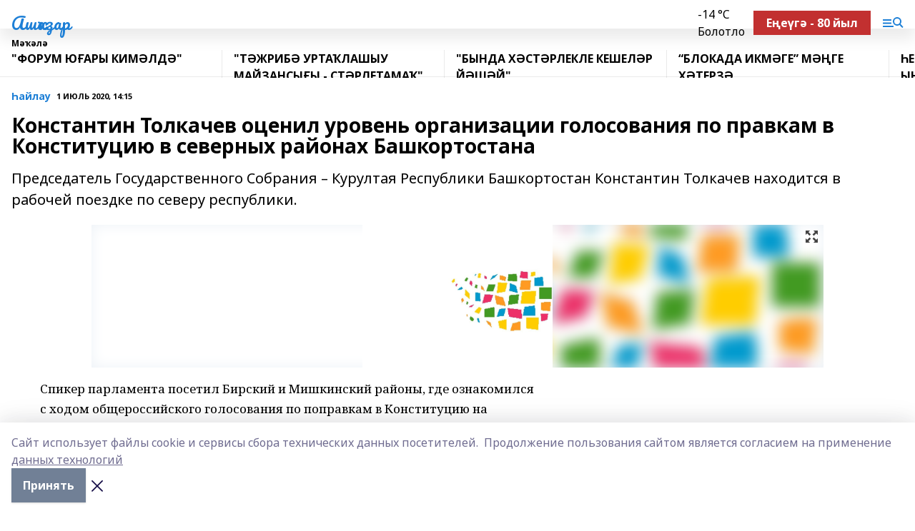

--- FILE ---
content_type: text/html; charset=utf-8
request_url: https://ashkadar.com/articles/aylau/2020-07-01/konstantin-tolkachev-otsenil-uroven-organizatsii-golosovaniya-po-pravkam-v-konstitutsiyu-v-severnyh-rayonah-bashkortostana-178321
body_size: 27151
content:
<!doctype html>
<html data-n-head-ssr lang="ru" data-n-head="%7B%22lang%22:%7B%22ssr%22:%22ru%22%7D%7D">
  <head >
    <title>Константин Толкачев оценил уровень организации голосования по правкам в Конституцию в северных районах Башкортостана</title><meta data-n-head="ssr" data-hid="google" name="google" content="notranslate"><meta data-n-head="ssr" data-hid="charset" charset="utf-8"><meta data-n-head="ssr" name="viewport" content="width=1300"><meta data-n-head="ssr" data-hid="og:url" property="og:url" content="https://ashkadar.com/articles/aylau/2020-07-01/konstantin-tolkachev-otsenil-uroven-organizatsii-golosovaniya-po-pravkam-v-konstitutsiyu-v-severnyh-rayonah-bashkortostana-178321"><meta data-n-head="ssr" data-hid="og:type" property="og:type" content="article"><meta data-n-head="ssr" name="yandex-verification" content="a6663b1abc6b8a36"><meta data-n-head="ssr" name="google-site-verification" content="HnwvMNBZa7gt7gYXxWY1UfN8c4EBLzxxMNsXXprbRR8"><meta data-n-head="ssr" data-hid="og:title" property="og:title" content="Константин Толкачев оценил уровень организации голосования по правкам в Конституцию в северных районах Башкортостана"><meta data-n-head="ssr" data-hid="og:description" property="og:description" content="Председатель Государственного Собрания – Курултая Республики Башкортостан Константин Толкачев находится в рабочей поездке по северу республики."><meta data-n-head="ssr" data-hid="description" name="description" content="Председатель Государственного Собрания – Курултая Республики Башкортостан Константин Толкачев находится в рабочей поездке по северу республики."><meta data-n-head="ssr" data-hid="og:image" property="og:image" content="https://ashkadar.com/attachments/71316a12328264475f62bc4c3fdb9682a49add6b/store/crop/0/0/1024/768/1024/768/0/fa8aed3054dad4ca1a2e6faabd9f1da2a7f6eb8de10bc0a583d15b673f92/placeholder.png"><link data-n-head="ssr" rel="icon" href="https://api.bashinform.ru/attachments/5465371e2bb68c1d883e614209ef5ccd2f18b6ab/store/107342a297f6b73ae91975ffb0975fa680cdb9770a1bbd75fd8f654e1433/ashkadar.ico"><link data-n-head="ssr" rel="canonical" href="https://ashkadar.com/articles/aylau/2020-07-01/konstantin-tolkachev-otsenil-uroven-organizatsii-golosovaniya-po-pravkam-v-konstitutsiyu-v-severnyh-rayonah-bashkortostana-178321"><link data-n-head="ssr" rel="preconnect" href="https://fonts.googleapis.com"><link data-n-head="ssr" rel="stylesheet" href="/fonts/noto-sans/index.css"><link data-n-head="ssr" rel="stylesheet" href="https://fonts.googleapis.com/css2?family=Noto+Serif:wght@400;700&amp;display=swap"><link data-n-head="ssr" rel="stylesheet" href="https://fonts.googleapis.com/css2?family=Inter:wght@400;600;700;900&amp;display=swap"><link data-n-head="ssr" rel="stylesheet" href="https://fonts.googleapis.com/css2?family=Montserrat:wght@400;700&amp;display=swap"><link data-n-head="ssr" rel="stylesheet" href="https://fonts.googleapis.com/css2?family=Pacifico&amp;display=swap"><style data-n-head="ssr">:root { --active-color: #1D7FD6; }</style><script data-n-head="ssr" src="https://yastatic.net/pcode/adfox/loader.js" crossorigin="anonymous"></script><script data-n-head="ssr" src="https://vk.com/js/api/openapi.js" async></script><script data-n-head="ssr" src="https://widget.sparrow.ru/js/embed.js" async></script><script data-n-head="ssr" src="https://yandex.ru/ads/system/header-bidding.js" async></script><script data-n-head="ssr" src="https://ads.digitalcaramel.com/js/bashinform.ru.js" type="text/javascript"></script><script data-n-head="ssr">window.yaContextCb = window.yaContextCb || []</script><script data-n-head="ssr" src="https://yandex.ru/ads/system/context.js" async></script><script data-n-head="ssr" type="application/ld+json">{
            "@context": "https://schema.org",
            "@type": "NewsArticle",
            "mainEntityOfPage": {
              "@type": "WebPage",
              "@id": "https://ashkadar.com/articles/aylau/2020-07-01/konstantin-tolkachev-otsenil-uroven-organizatsii-golosovaniya-po-pravkam-v-konstitutsiyu-v-severnyh-rayonah-bashkortostana-178321"
            },
            "headline" : "Константин Толкачев оценил уровень организации голосования по правкам в Конституцию в северных районах Башкортостана",
            "image": [
              "https://ashkadar.com/attachments/71316a12328264475f62bc4c3fdb9682a49add6b/store/crop/0/0/1024/768/1024/768/0/fa8aed3054dad4ca1a2e6faabd9f1da2a7f6eb8de10bc0a583d15b673f92/placeholder.png"
            ],
            "datePublished": "2020-07-01T14:15:00.000+05:00",
            "author": [],
            "publisher": {
              "@type": "Organization",
              "name": "Ашҡаҙар",
              "logo": {
                "@type": "ImageObject",
                "url": "null"
              }
            },
            "description": "Председатель Государственного Собрания – Курултая Республики Башкортостан Константин Толкачев находится в рабочей поездке по северу республики."
          }</script><link rel="preload" href="/_nuxt/2b8329c.js" as="script"><link rel="preload" href="/_nuxt/622ad3e.js" as="script"><link rel="preload" href="/_nuxt/8d87fb7.js" as="script"><link rel="preload" href="/_nuxt/26889cd.js" as="script"><link rel="preload" href="/_nuxt/11747bc.js" as="script"><link rel="preload" href="/_nuxt/f8c19a1.js" as="script"><link rel="preload" href="/_nuxt/d6d0d28.js" as="script"><link rel="preload" href="/_nuxt/d945a1d.js" as="script"><link rel="preload" href="/_nuxt/d0a6ea4.js" as="script"><link rel="preload" href="/_nuxt/87d02ec.js" as="script"><link rel="preload" href="/_nuxt/f8a5f10.js" as="script"><style data-vue-ssr-id="02097838:0 0211d3d2:0 7e56e4e3:0 78c231fa:0 2b202313:0 3ba5510c:0 7deb7420:0 7501b878:0 67a80222:0 01f9c408:0 f11faff8:0 01b9542b:0 74a8f3db:0 fd82e6f0:0 69552a97:0 2bc4b7f8:0 77d4baa4:0 6f94af7f:0 0a7c8cf7:0 67baf181:0 a473ccf0:0 5e85ad43:0 3eb3f9ae:0 0684d134:0 7eba589d:0 44e53ad8:0 d15e8f64:0">.fade-enter,.fade-leave-to{opacity:0}.fade-enter-active,.fade-leave-active{transition:opacity .2s ease}.fade-up-enter-active,.fade-up-leave-active{transition:all .35s}.fade-up-enter,.fade-up-leave-to{opacity:0;transform:translateY(-20px)}.rubric-date{display:flex;align-items:flex-end;margin-bottom:1rem}.cm-rubric{font-weight:700;font-size:14px;margin-right:.5rem;color:var(--active-color)}.cm-date{font-size:11px;text-transform:uppercase;font-weight:700}.cm-story{font-weight:700;font-size:14px;margin-left:.5rem;margin-right:.5rem;color:var(--active-color)}.serif-text{font-family:Noto Serif,serif;line-height:1.65;font-size:17px}.bg-img{background-size:cover;background-position:50%;height:0;position:relative;background-color:#e2e2e2;padding-bottom:56%;>img{position:absolute;left:0;top:0;width:100%;height:100%;-o-object-fit:cover;object-fit:cover;-o-object-position:center;object-position:center}}.btn{--text-opacity:1;color:#fff;color:rgba(255,255,255,var(--text-opacity));text-align:center;padding-top:1.5rem;padding-bottom:1.5rem;font-weight:700;cursor:pointer;margin-top:2rem;border-radius:8px;font-size:20px;background:var(--active-color)}.checkbox{border-radius:.5rem;border-width:1px;margin-right:1.25rem;cursor:pointer;border-color:#e9e9eb;width:32px;height:32px}.checkbox.__active{background:var(--active-color) 50% no-repeat url([data-uri]);border-color:var(--active-color)}.h1{margin-top:1rem;margin-bottom:1.5rem;font-weight:700;line-height:1.07;font-size:32px}.all-matters{text-align:center;cursor:pointer;padding-top:1.5rem;padding-bottom:1.5rem;font-weight:700;margin-bottom:2rem;border-radius:8px;background:#f5f5f5;font-size:20px}.all-matters.__small{padding-top:.75rem;padding-bottom:.75rem;margin-top:1.5rem;font-size:14px;border-radius:4px}[data-desktop]{.rubric-date{margin-bottom:1.25rem}.h1{font-size:46px;margin-top:1.5rem;margin-bottom:1.5rem}section.cols{display:grid;margin-left:58px;grid-gap:16px;grid-template-columns:816px 42px 300px}section.list-cols{display:grid;grid-gap:40px;grid-template-columns:1fr 300px}.matter-grid{display:flex;flex-wrap:wrap;margin-right:-16px}.top-sticky{position:-webkit-sticky;position:sticky;top:48px}.top-sticky.local{top:56px}.top-sticky.ig{top:86px}.top-sticky-matter{position:-webkit-sticky;position:sticky;z-index:1;top:102px}.top-sticky-matter.local{top:110px}.top-sticky-matter.ig{top:140px}}.search-form{display:flex;border-bottom-width:1px;--border-opacity:1;border-color:#fff;border-color:rgba(255,255,255,var(--border-opacity));padding-bottom:.75rem;justify-content:space-between;align-items:center;--text-opacity:1;color:#fff;color:rgba(255,255,255,var(--text-opacity));.reset{cursor:pointer;opacity:.5;display:block}input{background-color:transparent;border-style:none;--text-opacity:1;color:#fff;color:rgba(255,255,255,var(--text-opacity));outline:2px solid transparent;outline-offset:2px;width:66.666667%;font-size:20px}input::-moz-placeholder{color:hsla(0,0%,100%,.18824)}input:-ms-input-placeholder{color:hsla(0,0%,100%,.18824)}input::placeholder{color:hsla(0,0%,100%,.18824)}}[data-desktop] .search-form{width:820px;button{border-radius:.25rem;font-weight:700;padding:.5rem 1.5rem;cursor:pointer;--text-opacity:1;color:#fff;color:rgba(255,255,255,var(--text-opacity));font-size:22px;background:var(--active-color)}input{font-size:28px}.reset{margin-right:2rem;margin-left:auto}}html.locked{overflow:hidden}html{body{letter-spacing:-.03em;font-family:Noto Sans,sans-serif;line-height:1.19;font-size:14px}ol,ul{margin-left:2rem;margin-bottom:1rem;li{margin-bottom:.5rem}}ol{list-style-type:decimal}ul{list-style-type:disc}a{cursor:pointer;color:inherit}iframe,img,object,video{max-width:100%}}.container{padding-left:16px;padding-right:16px}[data-desktop]{min-width:1250px;.container{margin-left:auto;margin-right:auto;padding-left:0;padding-right:0;width:1250px}}
/*! normalize.css v8.0.1 | MIT License | github.com/necolas/normalize.css */html{line-height:1.15;-webkit-text-size-adjust:100%}body{margin:0}main{display:block}h1{font-size:2em;margin:.67em 0}hr{box-sizing:content-box;height:0;overflow:visible}pre{font-family:monospace,monospace;font-size:1em}a{background-color:transparent}abbr[title]{border-bottom:none;text-decoration:underline;-webkit-text-decoration:underline dotted;text-decoration:underline dotted}b,strong{font-weight:bolder}code,kbd,samp{font-family:monospace,monospace;font-size:1em}small{font-size:80%}sub,sup{font-size:75%;line-height:0;position:relative;vertical-align:baseline}sub{bottom:-.25em}sup{top:-.5em}img{border-style:none}button,input,optgroup,select,textarea{font-family:inherit;font-size:100%;line-height:1.15;margin:0}button,input{overflow:visible}button,select{text-transform:none}[type=button],[type=reset],[type=submit],button{-webkit-appearance:button}[type=button]::-moz-focus-inner,[type=reset]::-moz-focus-inner,[type=submit]::-moz-focus-inner,button::-moz-focus-inner{border-style:none;padding:0}[type=button]:-moz-focusring,[type=reset]:-moz-focusring,[type=submit]:-moz-focusring,button:-moz-focusring{outline:1px dotted ButtonText}fieldset{padding:.35em .75em .625em}legend{box-sizing:border-box;color:inherit;display:table;max-width:100%;padding:0;white-space:normal}progress{vertical-align:baseline}textarea{overflow:auto}[type=checkbox],[type=radio]{box-sizing:border-box;padding:0}[type=number]::-webkit-inner-spin-button,[type=number]::-webkit-outer-spin-button{height:auto}[type=search]{-webkit-appearance:textfield;outline-offset:-2px}[type=search]::-webkit-search-decoration{-webkit-appearance:none}::-webkit-file-upload-button{-webkit-appearance:button;font:inherit}details{display:block}summary{display:list-item}[hidden],template{display:none}blockquote,dd,dl,figure,h1,h2,h3,h4,h5,h6,hr,p,pre{margin:0}button{background-color:transparent;background-image:none}button:focus{outline:1px dotted;outline:5px auto -webkit-focus-ring-color}fieldset,ol,ul{margin:0;padding:0}ol,ul{list-style:none}html{font-family:Noto Sans,sans-serif;line-height:1.5}*,:after,:before{box-sizing:border-box;border:0 solid #e2e8f0}hr{border-top-width:1px}img{border-style:solid}textarea{resize:vertical}input::-moz-placeholder,textarea::-moz-placeholder{color:#a0aec0}input:-ms-input-placeholder,textarea:-ms-input-placeholder{color:#a0aec0}input::placeholder,textarea::placeholder{color:#a0aec0}[role=button],button{cursor:pointer}table{border-collapse:collapse}h1,h2,h3,h4,h5,h6{font-size:inherit;font-weight:inherit}a{color:inherit;text-decoration:inherit}button,input,optgroup,select,textarea{padding:0;line-height:inherit;color:inherit}code,kbd,pre,samp{font-family:Menlo,Monaco,Consolas,"Liberation Mono","Courier New",monospace}audio,canvas,embed,iframe,img,object,svg,video{display:block;vertical-align:middle}img,video{max-width:100%;height:auto}.appearance-none{-webkit-appearance:none;-moz-appearance:none;appearance:none}.bg-transparent{background-color:transparent}.bg-black{--bg-opacity:1;background-color:#000;background-color:rgba(0,0,0,var(--bg-opacity))}.bg-white{--bg-opacity:1;background-color:#fff;background-color:rgba(255,255,255,var(--bg-opacity))}.bg-gray-200{--bg-opacity:1;background-color:#edf2f7;background-color:rgba(237,242,247,var(--bg-opacity))}.bg-center{background-position:50%}.bg-top{background-position:top}.bg-no-repeat{background-repeat:no-repeat}.bg-cover{background-size:cover}.bg-contain{background-size:contain}.border-collapse{border-collapse:collapse}.border-black{--border-opacity:1;border-color:#000;border-color:rgba(0,0,0,var(--border-opacity))}.border-blue-400{--border-opacity:1;border-color:#63b3ed;border-color:rgba(99,179,237,var(--border-opacity))}.rounded{border-radius:.25rem}.rounded-lg{border-radius:.5rem}.rounded-full{border-radius:9999px}.border-none{border-style:none}.border-2{border-width:2px}.border-4{border-width:4px}.border{border-width:1px}.border-t-0{border-top-width:0}.border-t{border-top-width:1px}.border-b{border-bottom-width:1px}.cursor-pointer{cursor:pointer}.block{display:block}.inline-block{display:inline-block}.flex{display:flex}.table{display:table}.grid{display:grid}.hidden{display:none}.flex-col{flex-direction:column}.flex-wrap{flex-wrap:wrap}.flex-no-wrap{flex-wrap:nowrap}.items-center{align-items:center}.justify-center{justify-content:center}.justify-between{justify-content:space-between}.flex-grow-0{flex-grow:0}.flex-shrink-0{flex-shrink:0}.order-first{order:-9999}.order-last{order:9999}.font-sans{font-family:Noto Sans,sans-serif}.font-serif{font-family:Noto Serif,serif}.font-medium{font-weight:500}.font-semibold{font-weight:600}.font-bold{font-weight:700}.h-3{height:.75rem}.h-6{height:1.5rem}.h-12{height:3rem}.h-auto{height:auto}.h-full{height:100%}.text-xs{font-size:11px}.text-sm{font-size:12px}.text-base{font-size:14px}.text-lg{font-size:16px}.text-xl{font-size:18px}.text-2xl{font-size:21px}.text-3xl{font-size:30px}.text-4xl{font-size:46px}.leading-6{line-height:1.5rem}.leading-none{line-height:1}.leading-tight{line-height:1.07}.leading-snug{line-height:1.125}.m-0{margin:0}.my-0{margin-top:0;margin-bottom:0}.mx-0{margin-left:0;margin-right:0}.mx-1{margin-left:.25rem;margin-right:.25rem}.mx-2{margin-left:.5rem;margin-right:.5rem}.my-4{margin-top:1rem;margin-bottom:1rem}.mx-4{margin-left:1rem;margin-right:1rem}.my-5{margin-top:1.25rem;margin-bottom:1.25rem}.mx-5{margin-left:1.25rem;margin-right:1.25rem}.my-6{margin-top:1.5rem;margin-bottom:1.5rem}.my-8{margin-top:2rem;margin-bottom:2rem}.mx-auto{margin-left:auto;margin-right:auto}.-mx-3{margin-left:-.75rem;margin-right:-.75rem}.-my-4{margin-top:-1rem;margin-bottom:-1rem}.mt-0{margin-top:0}.mr-0{margin-right:0}.mb-0{margin-bottom:0}.ml-0{margin-left:0}.mt-1{margin-top:.25rem}.mr-1{margin-right:.25rem}.mb-1{margin-bottom:.25rem}.ml-1{margin-left:.25rem}.mt-2{margin-top:.5rem}.mr-2{margin-right:.5rem}.mb-2{margin-bottom:.5rem}.ml-2{margin-left:.5rem}.mt-3{margin-top:.75rem}.mr-3{margin-right:.75rem}.mb-3{margin-bottom:.75rem}.mt-4{margin-top:1rem}.mr-4{margin-right:1rem}.mb-4{margin-bottom:1rem}.ml-4{margin-left:1rem}.mt-5{margin-top:1.25rem}.mr-5{margin-right:1.25rem}.mb-5{margin-bottom:1.25rem}.mt-6{margin-top:1.5rem}.mr-6{margin-right:1.5rem}.mb-6{margin-bottom:1.5rem}.mt-8{margin-top:2rem}.mr-8{margin-right:2rem}.mb-8{margin-bottom:2rem}.ml-8{margin-left:2rem}.mt-10{margin-top:2.5rem}.ml-10{margin-left:2.5rem}.mt-12{margin-top:3rem}.mb-12{margin-bottom:3rem}.mt-16{margin-top:4rem}.mb-16{margin-bottom:4rem}.mr-20{margin-right:5rem}.mr-auto{margin-right:auto}.ml-auto{margin-left:auto}.mt-px{margin-top:1px}.-mt-2{margin-top:-.5rem}.max-w-none{max-width:none}.max-w-full{max-width:100%}.object-contain{-o-object-fit:contain;object-fit:contain}.object-cover{-o-object-fit:cover;object-fit:cover}.object-center{-o-object-position:center;object-position:center}.opacity-0{opacity:0}.opacity-50{opacity:.5}.outline-none{outline:2px solid transparent;outline-offset:2px}.overflow-auto{overflow:auto}.overflow-hidden{overflow:hidden}.overflow-visible{overflow:visible}.p-0{padding:0}.p-2{padding:.5rem}.p-3{padding:.75rem}.p-4{padding:1rem}.p-8{padding:2rem}.px-0{padding-left:0;padding-right:0}.py-1{padding-top:.25rem;padding-bottom:.25rem}.px-1{padding-left:.25rem;padding-right:.25rem}.py-2{padding-top:.5rem;padding-bottom:.5rem}.px-2{padding-left:.5rem;padding-right:.5rem}.py-3{padding-top:.75rem;padding-bottom:.75rem}.px-3{padding-left:.75rem;padding-right:.75rem}.py-4{padding-top:1rem;padding-bottom:1rem}.px-4{padding-left:1rem;padding-right:1rem}.px-5{padding-left:1.25rem;padding-right:1.25rem}.px-6{padding-left:1.5rem;padding-right:1.5rem}.py-8{padding-top:2rem;padding-bottom:2rem}.py-10{padding-top:2.5rem;padding-bottom:2.5rem}.pt-0{padding-top:0}.pr-0{padding-right:0}.pb-0{padding-bottom:0}.pt-1{padding-top:.25rem}.pt-2{padding-top:.5rem}.pb-2{padding-bottom:.5rem}.pl-2{padding-left:.5rem}.pt-3{padding-top:.75rem}.pb-3{padding-bottom:.75rem}.pt-4{padding-top:1rem}.pr-4{padding-right:1rem}.pb-4{padding-bottom:1rem}.pl-4{padding-left:1rem}.pt-5{padding-top:1.25rem}.pr-5{padding-right:1.25rem}.pb-5{padding-bottom:1.25rem}.pl-5{padding-left:1.25rem}.pt-6{padding-top:1.5rem}.pb-6{padding-bottom:1.5rem}.pl-6{padding-left:1.5rem}.pt-8{padding-top:2rem}.pb-8{padding-bottom:2rem}.pr-10{padding-right:2.5rem}.pb-12{padding-bottom:3rem}.pl-12{padding-left:3rem}.pb-16{padding-bottom:4rem}.pointer-events-none{pointer-events:none}.fixed{position:fixed}.absolute{position:absolute}.relative{position:relative}.sticky{position:-webkit-sticky;position:sticky}.top-0{top:0}.right-0{right:0}.bottom-0{bottom:0}.left-0{left:0}.left-auto{left:auto}.shadow{box-shadow:0 1px 3px 0 rgba(0,0,0,.1),0 1px 2px 0 rgba(0,0,0,.06)}.shadow-none{box-shadow:none}.text-center{text-align:center}.text-right{text-align:right}.text-transparent{color:transparent}.text-black{--text-opacity:1;color:#000;color:rgba(0,0,0,var(--text-opacity))}.text-white{--text-opacity:1;color:#fff;color:rgba(255,255,255,var(--text-opacity))}.text-gray-600{--text-opacity:1;color:#718096;color:rgba(113,128,150,var(--text-opacity))}.text-gray-700{--text-opacity:1;color:#4a5568;color:rgba(74,85,104,var(--text-opacity))}.uppercase{text-transform:uppercase}.underline{text-decoration:underline}.tracking-tight{letter-spacing:-.05em}.select-none{-webkit-user-select:none;-moz-user-select:none;-ms-user-select:none;user-select:none}.select-all{-webkit-user-select:all;-moz-user-select:all;-ms-user-select:all;user-select:all}.visible{visibility:visible}.invisible{visibility:hidden}.whitespace-no-wrap{white-space:nowrap}.w-3{width:.75rem}.w-auto{width:auto}.w-1\/3{width:33.333333%}.w-full{width:100%}.z-20{z-index:20}.z-50{z-index:50}.gap-1{grid-gap:.25rem;gap:.25rem}.gap-2{grid-gap:.5rem;gap:.5rem}.gap-3{grid-gap:.75rem;gap:.75rem}.gap-4{grid-gap:1rem;gap:1rem}.gap-5{grid-gap:1.25rem;gap:1.25rem}.gap-6{grid-gap:1.5rem;gap:1.5rem}.gap-8{grid-gap:2rem;gap:2rem}.gap-10{grid-gap:2.5rem;gap:2.5rem}.grid-cols-1{grid-template-columns:repeat(1,minmax(0,1fr))}.grid-cols-2{grid-template-columns:repeat(2,minmax(0,1fr))}.grid-cols-3{grid-template-columns:repeat(3,minmax(0,1fr))}.grid-cols-4{grid-template-columns:repeat(4,minmax(0,1fr))}.grid-cols-5{grid-template-columns:repeat(5,minmax(0,1fr))}.transform{--transform-translate-x:0;--transform-translate-y:0;--transform-rotate:0;--transform-skew-x:0;--transform-skew-y:0;--transform-scale-x:1;--transform-scale-y:1;transform:translateX(var(--transform-translate-x)) translateY(var(--transform-translate-y)) rotate(var(--transform-rotate)) skewX(var(--transform-skew-x)) skewY(var(--transform-skew-y)) scaleX(var(--transform-scale-x)) scaleY(var(--transform-scale-y))}.transition-all{transition-property:all}.transition{transition-property:background-color,border-color,color,fill,stroke,opacity,box-shadow,transform}@-webkit-keyframes spin{to{transform:rotate(1turn)}}@keyframes spin{to{transform:rotate(1turn)}}@-webkit-keyframes ping{75%,to{transform:scale(2);opacity:0}}@keyframes ping{75%,to{transform:scale(2);opacity:0}}@-webkit-keyframes pulse{50%{opacity:.5}}@keyframes pulse{50%{opacity:.5}}@-webkit-keyframes bounce{0%,to{transform:translateY(-25%);-webkit-animation-timing-function:cubic-bezier(.8,0,1,1);animation-timing-function:cubic-bezier(.8,0,1,1)}50%{transform:none;-webkit-animation-timing-function:cubic-bezier(0,0,.2,1);animation-timing-function:cubic-bezier(0,0,.2,1)}}@keyframes bounce{0%,to{transform:translateY(-25%);-webkit-animation-timing-function:cubic-bezier(.8,0,1,1);animation-timing-function:cubic-bezier(.8,0,1,1)}50%{transform:none;-webkit-animation-timing-function:cubic-bezier(0,0,.2,1);animation-timing-function:cubic-bezier(0,0,.2,1)}}
.nuxt-progress{position:fixed;top:0;left:0;right:0;height:2px;width:0;opacity:1;transition:width .1s,opacity .4s;background-color:var(--active-color);z-index:999999}.nuxt-progress.nuxt-progress-notransition{transition:none}.nuxt-progress-failed{background-color:red}
.page_1iNBq{position:relative;min-height:65vh}[data-desktop]{.topBanner_Im5IM{margin-left:auto;margin-right:auto;width:1256px}}
.bnr_2VvRX{margin-left:auto;margin-right:auto;width:300px}.bnr_2VvRX:not(:empty){margin-bottom:1rem}.bnrContainer_1ho9N.mb-0 .bnr_2VvRX{margin-bottom:0}[data-desktop]{.bnr_2VvRX{width:auto;margin-left:0;margin-right:0}}
.topline-container[data-v-7682f57c]{position:-webkit-sticky;position:sticky;top:0;z-index:10}.bottom-menu[data-v-7682f57c]{--bg-opacity:1;background-color:#fff;background-color:rgba(255,255,255,var(--bg-opacity));height:45px;box-shadow:0 15px 20px rgba(0,0,0,.08)}.bottom-menu.__dark[data-v-7682f57c]{--bg-opacity:1;background-color:#000;background-color:rgba(0,0,0,var(--bg-opacity));.bottom-menu-link{--text-opacity:1;color:#fff;color:rgba(255,255,255,var(--text-opacity))}.bottom-menu-link:hover{color:var(--active-color)}}.bottom-menu-links[data-v-7682f57c]{display:flex;overflow:auto;grid-gap:1rem;gap:1rem;padding-top:1rem;padding-bottom:1rem;scrollbar-width:none}.bottom-menu-links[data-v-7682f57c]::-webkit-scrollbar{display:none}.bottom-menu-link[data-v-7682f57c]{white-space:nowrap;font-weight:700}.bottom-menu-link[data-v-7682f57c]:hover{color:var(--active-color)}
.topline_KUXuM{--bg-opacity:1;background-color:#fff;background-color:rgba(255,255,255,var(--bg-opacity));padding-top:.5rem;padding-bottom:.5rem;position:relative;box-shadow:0 15px 20px rgba(0,0,0,.08);height:40px;z-index:1}.topline_KUXuM.__dark_3HDH5{--bg-opacity:1;background-color:#000;background-color:rgba(0,0,0,var(--bg-opacity))}[data-desktop]{.topline_KUXuM{height:50px}}
.container_3LUUG{display:flex;align-items:center;justify-content:space-between}.container_3LUUG.__dark_AMgBk{.logo_1geVj{--text-opacity:1;color:#fff;color:rgba(255,255,255,var(--text-opacity))}.menu-trigger_2_P72{--bg-opacity:1;background-color:#fff;background-color:rgba(255,255,255,var(--bg-opacity))}.lang_107ai,.topline-item_1BCyx{--text-opacity:1;color:#fff;color:rgba(255,255,255,var(--text-opacity))}.lang_107ai{background-image:url([data-uri])}}.lang_107ai{margin-left:auto;margin-right:1.25rem;padding-right:1rem;padding-left:.5rem;cursor:pointer;display:flex;align-items:center;font-weight:700;-webkit-appearance:none;-moz-appearance:none;appearance:none;outline:2px solid transparent;outline-offset:2px;text-transform:uppercase;background:no-repeat url([data-uri]) calc(100% - 3px) 50%}.logo-img_9ttWw{max-height:30px}.logo-text_Gwlnp{white-space:nowrap;font-family:Pacifico,serif;font-size:24px;line-height:.9;color:var(--active-color)}.menu-trigger_2_P72{cursor:pointer;width:30px;height:24px;background:var(--active-color);-webkit-mask:no-repeat url(/_nuxt/img/menu.cffb7c4.svg) center;mask:no-repeat url(/_nuxt/img/menu.cffb7c4.svg) center}.menu-trigger_2_P72.__cross_3NUSb{-webkit-mask-image:url([data-uri]);mask-image:url([data-uri])}.topline-item_1BCyx{font-weight:700;line-height:1;margin-right:16px}.topline-item_1BCyx,.topline-item_1BCyx.blue_1SDgs,.topline-item_1BCyx.red_1EmKm{--text-opacity:1;color:#fff;color:rgba(255,255,255,var(--text-opacity))}.topline-item_1BCyx.blue_1SDgs,.topline-item_1BCyx.red_1EmKm{padding:9px 18px;background:#8bb1d4}.topline-item_1BCyx.red_1EmKm{background:#c23030}.topline-item_1BCyx.default_3xuLv{font-size:12px;color:var(--active-color);max-width:100px}[data-desktop]{.logo-img_9ttWw{max-height:40px}.logo-text_Gwlnp{position:relative;top:-3px;font-size:36px}.slogan-desktop_2LraR{font-size:11px;margin-left:2.5rem;font-weight:700;text-transform:uppercase;color:#5e6a70}.lang_107ai{margin-left:0}}
.weather[data-v-f75b9a02]{display:flex;align-items:center;.icon{border-radius:9999px;margin-right:.5rem;background:var(--active-color) no-repeat 50%/11px;width:18px;height:18px}.clear{background-image:url(/_nuxt/img/clear.504a39c.svg)}.clouds{background-image:url(/_nuxt/img/clouds.35bb1b1.svg)}.few_clouds{background-image:url(/_nuxt/img/few_clouds.849e8ce.svg)}.rain{background-image:url(/_nuxt/img/rain.fa221cc.svg)}.snow{background-image:url(/_nuxt/img/snow.3971728.svg)}.thunderstorm_w_rain{background-image:url(/_nuxt/img/thunderstorm_w_rain.f4f5bf2.svg)}.thunderstorm{background-image:url(/_nuxt/img/thunderstorm.bbf00c1.svg)}.text{font-size:12px;font-weight:700;line-height:1;color:rgba(0,0,0,.9)}}.__dark.weather .text[data-v-f75b9a02]{--text-opacity:1;color:#fff;color:rgba(255,255,255,var(--text-opacity))}
.block_35WEi{position:-webkit-sticky;position:sticky;left:0;width:100%;padding-top:.75rem;padding-bottom:.75rem;--bg-opacity:1;background-color:#fff;background-color:rgba(255,255,255,var(--bg-opacity));--text-opacity:1;color:#000;color:rgba(0,0,0,var(--text-opacity));height:68px;z-index:8;border-bottom:1px solid rgba(0,0,0,.08235)}.block_35WEi.invisible_3bwn4{visibility:hidden}.block_35WEi.local_2u9p8,.block_35WEi.local_ext_2mSQw{top:40px}.block_35WEi.local_2u9p8.has_bottom_items_u0rcZ,.block_35WEi.local_ext_2mSQw.has_bottom_items_u0rcZ{top:85px}.block_35WEi.ig_3ld7e{top:50px}.block_35WEi.ig_3ld7e.has_bottom_items_u0rcZ{top:95px}.block_35WEi.bi_3BhQ1,.block_35WEi.bi_ext_1Yp6j{top:49px}.block_35WEi.bi_3BhQ1.has_bottom_items_u0rcZ,.block_35WEi.bi_ext_1Yp6j.has_bottom_items_u0rcZ{top:94px}.block_35WEi.red_wPGsU{background:#fdf3f3;.blockTitle_1BF2P{color:#d65a47}}.block_35WEi.blue_2AJX7{background:#e6ecf2;.blockTitle_1BF2P{color:#8bb1d4}}.block_35WEi{.loading_1RKbb{height:1.5rem;margin:0 auto}}.blockTitle_1BF2P{font-weight:700;font-size:12px;margin-bottom:.25rem;display:inline-block;overflow:hidden;max-height:1.2em;display:-webkit-box;-webkit-line-clamp:1;-webkit-box-orient:vertical;text-overflow:ellipsis}.items_2XU71{display:flex;overflow:auto;margin-left:-16px;margin-right:-16px;padding-left:16px;padding-right:16px}.items_2XU71::-webkit-scrollbar{display:none}.item_KFfAv{flex-shrink:0;flex-grow:0;padding-right:1rem;margin-right:1rem;font-weight:700;overflow:hidden;width:295px;max-height:2.4em;border-right:1px solid rgba(0,0,0,.08235);display:-webkit-box;-webkit-line-clamp:2;-webkit-box-orient:vertical;text-overflow:ellipsis}.item_KFfAv:hover{opacity:.75}[data-desktop]{.block_35WEi{height:54px}.block_35WEi.local_2u9p8,.block_35WEi.local_ext_2mSQw{top:50px}.block_35WEi.local_2u9p8.has_bottom_items_u0rcZ,.block_35WEi.local_ext_2mSQw.has_bottom_items_u0rcZ{top:95px}.block_35WEi.ig_3ld7e{top:80px}.block_35WEi.ig_3ld7e.has_bottom_items_u0rcZ{top:125px}.block_35WEi.bi_3BhQ1,.block_35WEi.bi_ext_1Yp6j{top:42px}.block_35WEi.bi_3BhQ1.has_bottom_items_u0rcZ,.block_35WEi.bi_ext_1Yp6j.has_bottom_items_u0rcZ{top:87px}.block_35WEi.image_3yONs{.prev_1cQoq{background-image:url([data-uri])}.next_827zB{background-image:url([data-uri])}}.wrapper_TrcU4{display:grid;grid-template-columns:240px calc(100% - 320px)}.next_827zB,.prev_1cQoq{position:absolute;cursor:pointer;width:24px;height:24px;top:4px;left:210px;background:url([data-uri])}.next_827zB{left:auto;right:15px;background:url([data-uri])}.blockTitle_1BF2P{font-size:18px;padding-right:2.5rem;margin-right:0;max-height:2.4em;-webkit-line-clamp:2}.items_2XU71{margin-left:0;padding-left:0;-ms-scroll-snap-type:x mandatory;scroll-snap-type:x mandatory;scroll-behavior:smooth;scrollbar-width:none}.item_KFfAv,.items_2XU71{margin-right:0;padding-right:0}.item_KFfAv{padding-left:1.25rem;scroll-snap-align:start;width:310px;border-left:1px solid rgba(0,0,0,.08235);border-right:none}}
@-webkit-keyframes rotate-data-v-8cdd8c10{0%{transform:rotate(0)}to{transform:rotate(1turn)}}@keyframes rotate-data-v-8cdd8c10{0%{transform:rotate(0)}to{transform:rotate(1turn)}}.component[data-v-8cdd8c10]{height:3rem;margin-top:1.5rem;margin-bottom:1.5rem;display:flex;justify-content:center;align-items:center;span{height:100%;width:4rem;background:no-repeat url(/_nuxt/img/loading.dd38236.svg) 50%/contain;-webkit-animation:rotate-data-v-8cdd8c10 .8s infinite;animation:rotate-data-v-8cdd8c10 .8s infinite}}
.promo_ZrQsB{text-align:center;display:block;--text-opacity:1;color:#fff;color:rgba(255,255,255,var(--text-opacity));font-weight:500;font-size:16px;line-height:1;position:relative;z-index:1;background:#d65a47;padding:6px 20px}[data-desktop]{.promo_ZrQsB{margin-left:auto;margin-right:auto;font-size:18px;padding:12px 40px}}
.feedTriggerMobile_1uP3h{text-align:center;width:100%;left:0;bottom:0;padding:1rem;color:#000;color:rgba(0,0,0,var(--text-opacity));background:#e7e7e7;filter:drop-shadow(0 -10px 30px rgba(0,0,0,.4))}.feedTriggerMobile_1uP3h,[data-desktop] .feedTriggerDesktop_eR1zC{position:fixed;font-weight:700;--text-opacity:1;z-index:8}[data-desktop] .feedTriggerDesktop_eR1zC{color:#fff;color:rgba(255,255,255,var(--text-opacity));cursor:pointer;padding:1rem 1rem 1rem 1.5rem;display:flex;align-items:center;justify-content:space-between;width:auto;font-size:28px;right:20px;bottom:20px;line-height:.85;background:var(--active-color);.new_36fkO{--bg-opacity:1;background-color:#fff;background-color:rgba(255,255,255,var(--bg-opacity));font-size:18px;padding:.25rem .5rem;margin-left:1rem;color:var(--active-color)}}
.noindex_1PbKm{display:block}.rubricDate_XPC5P{display:flex;margin-bottom:1rem;align-items:center;flex-wrap:wrap;grid-row-gap:.5rem;row-gap:.5rem}[data-desktop]{.rubricDate_XPC5P{margin-left:58px}.noindex_1PbKm,.pollContainer_25rgc{margin-left:40px}.noindex_1PbKm{width:700px}}
.h1_fQcc_{margin-top:0;margin-bottom:1rem;font-size:28px}.bigLead_37UJd{margin-bottom:1.25rem;font-size:20px}[data-desktop]{.h1_fQcc_{margin-bottom:1.25rem;margin-top:0;font-size:40px}.bigLead_37UJd{font-size:21px;margin-bottom:2rem}.smallLead_3mYo6{font-size:21px;font-weight:500}.leadImg_n0Xok{display:grid;grid-gap:2rem;gap:2rem;margin-bottom:2rem;grid-template-columns:repeat(2,minmax(0,1fr));margin-left:40px;width:700px}}
.partner[data-v-73e20f19]{margin-top:1rem;margin-bottom:1rem;color:rgba(0,0,0,.31373)}
.blurImgContainer_3_532{position:relative;overflow:hidden;--bg-opacity:1;background-color:#edf2f7;background-color:rgba(237,242,247,var(--bg-opacity));background-position:50%;background-repeat:no-repeat;display:flex;align-items:center;justify-content:center;aspect-ratio:16/9;background-image:url(/img/loading.svg)}.blurImgBlur_2fI8T{background-position:50%;background-size:cover;filter:blur(10px)}.blurImgBlur_2fI8T,.blurImgImg_ZaMSE{position:absolute;left:0;top:0;width:100%;height:100%}.blurImgImg_ZaMSE{-o-object-fit:contain;object-fit:contain;-o-object-position:center;object-position:center}.play_hPlPQ{background-size:contain;background-position:50%;background-repeat:no-repeat;position:relative;z-index:1;width:18%;min-width:30px;max-width:80px;aspect-ratio:1/1;background-image:url([data-uri])}[data-desktop]{.play_hPlPQ{min-width:35px}}
.fs-icon[data-v-2dcb0dcc]{position:absolute;cursor:pointer;right:0;top:0;transition-property:background-color,border-color,color,fill,stroke,opacity,box-shadow,transform;transition-duration:.3s;width:25px;height:25px;background:url(/_nuxt/img/fs.32f317e.svg) 0 100% no-repeat}
.photoText_slx0c{padding-top:.25rem;font-family:Noto Serif,serif;font-size:13px;a{color:var(--active-color)}}.author_1ZcJr{color:rgba(0,0,0,.50196);span{margin-right:.25rem}}[data-desktop]{.photoText_slx0c{padding-top:.75rem;font-size:12px;line-height:1}.author_1ZcJr{font-size:11px}}.photoText_slx0c.textWhite_m9vxt{--text-opacity:1;color:#fff;color:rgba(255,255,255,var(--text-opacity));.author_1ZcJr{--text-opacity:1;color:#fff;color:rgba(255,255,255,var(--text-opacity))}}
.block_1h4f8{margin-bottom:1.5rem}[data-desktop] .block_1h4f8{margin-bottom:2rem}
.paragraph[data-v-7a4bd814]{a{color:var(--active-color)}p{margin-bottom:1.5rem}ol,ul{margin-left:2rem;margin-bottom:1rem;li{margin-bottom:.5rem}}ol{list-style-type:decimal}ul{list-style-type:disc}.question{font-weight:700;font-size:21px;line-height:1.43}.answer:before,.question:before{content:"— "}h2,h3,h4{font-weight:700;margin-bottom:1.5rem;line-height:1.07;font-family:Noto Sans,sans-serif}h2{font-size:30px}h3{font-size:21px}h4{font-size:18px}blockquote{padding-top:1rem;padding-bottom:1rem;margin-bottom:1rem;font-weight:700;font-family:Noto Sans,sans-serif;border-top:6px solid var(--active-color);border-bottom:6px solid var(--active-color);font-size:19px;line-height:1.15}.table-wrapper{overflow:auto}table{border-collapse:collapse;margin-top:1rem;margin-bottom:1rem;min-width:100%;td{padding:.75rem .5rem;border-width:1px}p{margin:0}}}
.imageContainer_N5llU{position:relative;--bg-opacity:1;background-color:#edf2f7;background-color:rgba(237,242,247,var(--bg-opacity))}[data-desktop]{.imageBlock_36ZEy{margin-left:40px;width:700px}}
.readus_3o8ag{margin-bottom:1.5rem;font-weight:700;font-size:16px}.subscribeButton_2yILe{font-weight:700;--text-opacity:1;color:#fff;color:rgba(255,255,255,var(--text-opacity));text-align:center;letter-spacing:-.05em;background:var(--active-color);padding:0 8px 3px;border-radius:11px;font-size:15px;width:140px}.rTitle_ae5sX{margin-bottom:1rem;font-family:Noto Sans,sans-serif;font-weight:700;color:#202022;font-size:20px;font-style:normal;line-height:normal}.items_1vOtx{display:flex;flex-wrap:wrap;grid-gap:.75rem;gap:.75rem;max-width:360px}.items_1vOtx.regional_OHiaP{.socialIcon_1xwkP{width:calc(33% - 10px)}.socialIcon_1xwkP:first-child,.socialIcon_1xwkP:nth-child(2){width:calc(50% - 10px)}}.socialIcon_1xwkP{margin-bottom:.5rem;background-size:contain;background-repeat:no-repeat;flex-shrink:0;width:calc(50% - 10px);background-position:0;height:30px}.vkIcon_1J2rG{background-image:url(/_nuxt/img/vk.07bf3d5.svg)}.vkShortIcon_1XRTC{background-image:url(/_nuxt/img/vk-short.1e19426.svg)}.tgIcon_3Y6iI{background-image:url(/_nuxt/img/tg.bfb93b5.svg)}.zenIcon_1Vpt0{background-image:url(/_nuxt/img/zen.1c41c49.svg)}.okIcon_3Q4dv{background-image:url(/_nuxt/img/ok.de8d66c.svg)}.okShortIcon_12fSg{background-image:url(/_nuxt/img/ok-short.e0e3723.svg)}.maxIcon_3MreL{background-image:url(/_nuxt/img/max.da7c1ef.png)}[data-desktop]{.readus_3o8ag{margin-left:2.5rem}.items_1vOtx{flex-wrap:nowrap;max-width:none;align-items:center}.subscribeButton_2yILe{text-align:center;font-weight:700;width:auto;padding:4px 7px 7px;font-size:25px}.socialIcon_1xwkP{height:45px}.vkIcon_1J2rG{width:197px!important}.vkShortIcon_1XRTC{width:90px!important}.tgIcon_3Y6iI{width:160px!important}.zenIcon_1Vpt0{width:110px!important}.okIcon_3Q4dv{width:256px!important}.okShortIcon_12fSg{width:90px!important}.maxIcon_3MreL{width:110px!important}}
.socials_3qx1G{margin-bottom:1.5rem}.socials_3qx1G.__black a{--border-opacity:1;border-color:#000;border-color:rgba(0,0,0,var(--border-opacity))}.socials_3qx1G.__border-white_1pZ66 .items_JTU4t a{--border-opacity:1;border-color:#fff;border-color:rgba(255,255,255,var(--border-opacity))}.socials_3qx1G{a{display:block;background-position:50%;background-repeat:no-repeat;cursor:pointer;width:20%;border:.5px solid #e2e2e2;border-right-width:0;height:42px}a:last-child{border-right-width:1px}}.items_JTU4t{display:flex}.vk_3jS8H{background-image:url(/_nuxt/img/vk.a3fc87d.svg)}.ok_3Znis{background-image:url(/_nuxt/img/ok.480e53f.svg)}.wa_32a2a{background-image:url(/_nuxt/img/wa.f2f254d.svg)}.tg_1vndD{background-image:url([data-uri])}.print_3gkIT{background-image:url(/_nuxt/img/print.f5ef7f3.svg)}.max_sqBYC{background-image:url([data-uri])}[data-desktop]{.socials_3qx1G{margin-bottom:0;width:42px}.socials_3qx1G.__sticky{position:-webkit-sticky;position:sticky;top:102px}.socials_3qx1G.__sticky.local_3XMUZ{top:110px}.socials_3qx1G.__sticky.ig_zkzMn{top:140px}.socials_3qx1G{a{width:auto;border-width:1px;border-bottom-width:0}a:last-child{border-bottom-width:1px}}.items_JTU4t{display:block}}.socials_3qx1G.__dark_1QzU6{a{border-color:#373737}.vk_3jS8H{background-image:url(/_nuxt/img/vk-white.dc41d20.svg)}.ok_3Znis{background-image:url(/_nuxt/img/ok-white.c2036d3.svg)}.wa_32a2a{background-image:url(/_nuxt/img/wa-white.e567518.svg)}.tg_1vndD{background-image:url([data-uri])}.print_3gkIT{background-image:url(/_nuxt/img/print-white.f6fd3d9.svg)}.max_sqBYC{background-image:url([data-uri])}}
.blockTitle_2XRiy{margin-bottom:.75rem;font-weight:700;font-size:28px}.itemsContainer_3JjHp{overflow:auto;margin-right:-1rem}.items_Kf7PA{width:770px;display:flex;overflow:auto}.teaserItem_ZVyTH{padding:.75rem;background:#f2f2f4;width:240px;margin-right:16px;.img_3lUmb{margin-bottom:.5rem}.title_3KNuK{line-height:1.07;font-size:18px;font-weight:700}}.teaserItem_ZVyTH:hover .title_3KNuK{color:var(--active-color)}[data-desktop]{.blockTitle_2XRiy{font-size:30px}.itemsContainer_3JjHp{margin-right:0;overflow:visible}.items_Kf7PA{display:grid;grid-template-columns:repeat(3,minmax(0,1fr));grid-gap:1.5rem;gap:1.5rem;width:auto;overflow:visible}.teaserItem_ZVyTH{width:auto;margin-right:0;background-color:transparent;padding:0;.img_3lUmb{background:#8894a2 url(/_nuxt/img/pattern-mix.5c9ce73.svg) 100% 100% no-repeat;padding-right:40px}.title_3KNuK{font-size:21px}}}
.footer_2pohu{padding:2rem .75rem;margin-top:2rem;position:relative;background:#282828;color:#eceff1}[data-desktop]{.footer_2pohu{padding:2.5rem 0}}
.footerContainer_YJ8Ze{display:grid;grid-template-columns:repeat(1,minmax(0,1fr));grid-gap:20px;font-family:Inter,sans-serif;font-size:13px;line-height:1.38;a{--text-opacity:1;color:#fff;color:rgba(255,255,255,var(--text-opacity));opacity:.75}a:hover{opacity:.5}}.contacts_3N-fT{display:grid;grid-template-columns:repeat(1,minmax(0,1fr));grid-gap:.75rem;gap:.75rem}[data-desktop]{.footerContainer_YJ8Ze{grid-gap:2.5rem;gap:2.5rem;grid-template-columns:1fr 1fr 1fr 220px;padding-bottom:20px!important}.footerContainer_YJ8Ze.__2_3FM1O{grid-template-columns:1fr 220px}.footerContainer_YJ8Ze.__3_2yCD-{grid-template-columns:1fr 1fr 220px}.footerContainer_YJ8Ze.__4_33040{grid-template-columns:1fr 1fr 1fr 220px}}</style>
  </head>
  <body class="desktop " data-desktop="1" data-n-head="%7B%22class%22:%7B%22ssr%22:%22desktop%20%22%7D,%22data-desktop%22:%7B%22ssr%22:%221%22%7D%7D">
    <div data-server-rendered="true" id="__nuxt"><!----><div id="__layout"><div><!----> <div class="bg-white"><div class="bnrContainer_1ho9N mb-0 topBanner_Im5IM"><div title="banner_1" class="adfox-bnr bnr_2VvRX"></div></div> <!----> <div class="mb-0 bnrContainer_1ho9N"><div title="fullscreen" class="html-bnr bnr_2VvRX"></div></div> <!----></div> <div class="topline-container" data-v-7682f57c><div data-v-7682f57c><div class="topline_KUXuM"><div class="container container_3LUUG"><a href="/" class="nuxt-link-active logo-text_Gwlnp">Ашҡаҙар</a> <!----> <div class="weather ml-auto mr-3" data-v-f75b9a02><div class="icon clouds" data-v-f75b9a02></div> <div class="text" data-v-f75b9a02>-14 °С <br data-v-f75b9a02>Болотло</div></div> <a href="/rubric/pobeda-80" target="_blank" class="topline-item_1BCyx red_1EmKm">Еңеүгә - 80 йыл</a> <!----> <div class="menu-trigger_2_P72"></div></div></div></div> <!----></div> <div><div class="block_35WEi undefined local_ext_2mSQw"><div class="component loading_1RKbb" data-v-8cdd8c10><span data-v-8cdd8c10></span></div></div> <!----> <div class="page_1iNBq"><div><!----> <div class="feedTriggerDesktop_eR1zC"><span>Бөтә яңылыҡтар</span> <!----></div></div> <div class="container mt-4"><div><div class="rubricDate_XPC5P"><a href="/articles/aylau" class="cm-rubric nuxt-link-active">Һайлау</a> <div class="cm-date mr-2">1 Июль 2020, 14:15</div> <!----> <!----></div> <section class="cols"><div><div class="mb-4"><!----> <h1 class="h1 h1_fQcc_">Константин Толкачев оценил уровень организации голосования по правкам в Конституцию в северных районах Башкортостана</h1> <h2 class="bigLead_37UJd">Председатель Государственного Собрания – Курултая Республики Башкортостан Константин Толкачев находится в рабочей поездке по северу республики.</h2> <div data-v-73e20f19><!----> <!----></div> <!----> <div class="relative mx-auto" style="max-width:1024px;"><div><div class="blurImgContainer_3_532" style="filter:brightness(100%);min-height:200px;"><div class="blurImgBlur_2fI8T" style="background-image:url(https://ashkadar.com/attachments/1ead06c40b180106430a328fcc518056bb02eb24/store/crop/0/0/1024/768/1600/0/0/fa8aed3054dad4ca1a2e6faabd9f1da2a7f6eb8de10bc0a583d15b673f92/placeholder.png);"></div> <img src="https://ashkadar.com/attachments/1ead06c40b180106430a328fcc518056bb02eb24/store/crop/0/0/1024/768/1600/0/0/fa8aed3054dad4ca1a2e6faabd9f1da2a7f6eb8de10bc0a583d15b673f92/placeholder.png" class="blurImgImg_ZaMSE"> <!----></div> <div class="fs-icon" data-v-2dcb0dcc></div></div> <!----></div></div> <!----> <div><div class="block_1h4f8"><div class="paragraph serif-text" style="margin-left:40px;width:700px;" data-v-7a4bd814>Спикер парламента посетил Бирский и Мишкинский районы, где ознакомился с ходом общероссийского голосования по поправкам в Конституцию на нескольких участках, пообщался с избирателями, наблюдателями, членами избирательных комиссий.<br />&ndash; Голосование организовано на высоком уровне, сделано все необходимое для обеспечения комфорта и безопасности избирателей, &ndash; прокомментировал Константин Толкачев. &ndash; На всех участках соблюдаются установленные профилактические нормы, проводятся дезинфекция контактных поверхностей, замер температуры тела всех посетителей, хорошо налажено обеспечение средствами индивидуальной защиты. Организация самого процесса голосования также отличается высоким уровнем.</div></div><div class="block_1h4f8"><div class="imageBlock_36ZEy"><!----> <div class="imageContainer_N5llU"><div class="fs-icon" data-v-2dcb0dcc></div> <div class="mx-auto blurImgContainer_3_532"><div class="blurImgBlur_2fI8T"></div> <img class="blurImgImg_ZaMSE"> <!----></div></div> <!----></div></div><div class="block_1h4f8"><div class="paragraph serif-text" style="margin-left:40px;width:700px;" data-v-7a4bd814><br />Председатель Государственного Собрания отметил высокий уровень явки избирателей.<br />&ndash; Окончательную статистику мы узнаем позже, но уже сейчас можно констатировать, что она высока, &ndash; сказал спикер парламента. &ndash; Это не удивительно. Несмотря на то, что голосование продолжается целую неделю, многие настраивались прийти на избирательные участки именно 1 июля, в дополнительный выходной день, который был объявлен Президентом датой общероссийского голосования. Поэтому именно сегодня наблюдается пик активности избирателей. Напомню также, что сегодня заключительный день голосования. Всех, кто по каким-либо причинам еще не успел принять участия в этом процессе, призываю не затягивать, прийти на участки и высказать свое мнение. Итоги голосования окажут колоссальное влияние на дальнейшую судьбу как страны в целом, так и каждого отдельного ее жителя. От окончательного решения по поправкам будет зависеть путь развития России на десятки, возможно, сотни лет вперед, уровень обороноспособности государства, степень ответственности власти перед населением, эффективность системы социальных гарантий.</div></div><div class="block_1h4f8"><div class="paragraph serif-text" style="margin-left:40px;width:700px;" data-v-7a4bd814><br />В течение дня запланировано также знакомство Константина Толкачева с работой избирательных участков в Бураевском и Янаульском районах.</div></div></div> <!----> <!----> <!----> <!----> <!----> <!----> <!----> <!----> <div class="readus_3o8ag"><div class="rTitle_ae5sX">Читайте нас</div> <div class="items_1vOtx regional_OHiaP"><a href="https://max.ru/ashkadarstr" target="_blank" title="Открыть в новом окне." class="socialIcon_1xwkP maxIcon_3MreL"></a> <a href="https://t.me/strbash" target="_blank" title="Открыть в новом окне." class="socialIcon_1xwkP tgIcon_3Y6iI"></a> <a href="https://vk.com/ashkadarstr" target="_blank" title="Открыть в новом окне." class="socialIcon_1xwkP vkShortIcon_1XRTC"></a> <!----> <a href="https://ok.ru/ashkadargazite" target="_blank" title="Открыть в новом окне." class="socialIcon_1xwkP okShortIcon_12fSg"></a></div></div></div> <div><div class="__sticky socials_3qx1G"><div class="items_JTU4t"><a class="vk_3jS8H"></a><a class="tg_1vndD"></a><a class="wa_32a2a"></a><a class="ok_3Znis"></a><a class="max_sqBYC"></a> <a class="print_3gkIT"></a></div></div></div> <div><div class="top-sticky-matter "><div class="flex bnrContainer_1ho9N"><div title="banner_6" class="adfox-bnr bnr_2VvRX"></div></div> <div class="flex bnrContainer_1ho9N"><div title="banner_9" class="html-bnr bnr_2VvRX"></div></div></div></div></section></div> <!----> <div><!----> <!----> <div class="mb-8"><div class="blockTitle_2XRiy">Новости партнеров</div> <div class="itemsContainer_3JjHp"><div class="items_Kf7PA"><a href="https://fotobank02.ru/" class="teaserItem_ZVyTH"><div class="img_3lUmb"><div class="blurImgContainer_3_532"><div class="blurImgBlur_2fI8T"></div> <img class="blurImgImg_ZaMSE"> <!----></div></div> <div class="title_3KNuK">Фотобанк журналистов РБ</div></a><a href="https://fotobank02.ru/еда-и-напитки/" class="teaserItem_ZVyTH"><div class="img_3lUmb"><div class="blurImgContainer_3_532"><div class="blurImgBlur_2fI8T"></div> <img class="blurImgImg_ZaMSE"> <!----></div></div> <div class="title_3KNuK">Рубрика &quot;Еда и напитки&quot;</div></a><a href="https://fotobank02.ru/животные/" class="teaserItem_ZVyTH"><div class="img_3lUmb"><div class="blurImgContainer_3_532"><div class="blurImgBlur_2fI8T"></div> <img class="blurImgImg_ZaMSE"> <!----></div></div> <div class="title_3KNuK">Рубрика &quot;Животные&quot;</div></a></div></div></div></div> <!----> <!----> <!----> <!----></div> <div class="component" style="display:none;" data-v-8cdd8c10><span data-v-8cdd8c10></span></div> <div class="inf"></div></div></div> <div class="footer_2pohu"><div><div class="footerContainer_YJ8Ze __2_3FM1O __3_2yCD- __4_33040 container"><div><p>&copy; 1990 - 2026 &laquo;Ашҡаҙар&raquo; гәзите.</p>
<p>Бөтә хоҡуҡтар ҙа яҡланған.</p>
<p>Мәҡәләләрҙе күсереп баҫҡанда, йә уларҙы өлөшләтә файҙаланғанда &laquo;Ашҡаҙар&raquo; гәзитенә һылтанма яһау мотлаҡ.</p>
<p></p>
<p><a href="https://ashkadar.com/pages/ob-ispolzovanii-personalnykh-dannykh">Об использовании персональных данных</a></p></div> <div><p>Зарегистрировано Федеральной службой по надзору в сфере связи, информационных технологий и массовых коммуникаций (РОСКОМНАДЗОР). Регистрационный номер: серия ПИ №ТУ02-01679 от 22&nbsp; июля 2019 г.</p></div> <div><p>Баш мөхәррир</p>
<p>Мансуров Рәмил Ғәбдрәшит улы.</p></div> <div class="contacts_3N-fT"><div><b>Телефон</b> <div>Баш мөхәррир (347) 325-18-57 Яуаплы сәркәтип (347) 325-18-57 Хәбәрселәр (347) 325-75-70 Бухгалтерия (347) 325-60-73</div></div><div><b>Электрон почта</b> <div>ashkadar-st@yandex.ru</div></div><div><b>Адресы</b> <div>453124, РБ, г. Стерлитамак, ул. Комсомольская, 82</div></div><div><b>Реклама хеҙмәте</b> <div>(347) 325-18-57</div></div><div><b>Редакция</b> <div>(347) 325-18-57</div></div><div><b>Ҡабул итеү бүлмәһе</b> <div>(347) 325-18-57</div></div><div><b>Хеҙмәттәшлек</b> <div>(347) 325-18-57</div></div><!----></div></div> <div class="container"><div class="flex mt-4"><a href="https://metrika.yandex.ru/stat/?id=45379476" target="_blank" rel="nofollow" class="mr-4"><img src="https://informer.yandex.ru/informer/45379476/3_0_FFFFFFFF_EFEFEFFF_0_pageviews" alt="Яндекс.Метрика" title="Яндекс.Метрика: данные за сегодня (просмотры, визиты и уникальные посетители)" style="width:88px; height:31px; border:0;"></a> <a href="https://www.liveinternet.ru/click" target="_blank" class="mr-4"><img src="https://counter.yadro.ru/logo?11.6" title="LiveInternet: показано число просмотров за 24 часа, посетителей за 24 часа и за сегодня" alt width="88" height="31" style="border:0"></a> <!----></div></div></div></div> <!----><!----><!----><!----><!----><!----><!----><!----><!----><!----><!----></div></div></div><script>window.__NUXT__=(function(a,b,c,d,e,f,g,h,i,j,k,l,m,n,o,p,q,r,s,t,u,v,w,x,y,z,A,B,C,D,E,F,G,H,I,J,K,L,M,N,O,P,Q,R,S,T,U,V,W,X,Y,Z,_,$,aa,ab,ac,ad,ae,af,ag,ah,ai,aj,ak,al,am,an,ao,ap,aq,ar,as,at,au,av,aw,ax,ay,az,aA,aB,aC,aD,aE,aF,aG,aH,aI,aJ,aK,aL,aM,aN,aO,aP,aQ,aR,aS,aT,aU,aV,aW,aX,aY,aZ,a_,a$,ba,bb,bc,bd,be,bf,bg,bh,bi,bj,bk,bl,bm,bn,bo,bp,bq,br,bs,bt,bu,bv,bw,bx,by,bz,bA,bB,bC,bD,bE,bF,bG,bH,bI,bJ,bK,bL,bM,bN,bO,bP,bQ,bR,bS,bT,bU,bV,bW,bX,bY,bZ,b_,b$,ca,cb,cc,cd,ce,cf,cg,ch,ci,cj,ck,cl,cm,cn,co,cp,cq,cr,cs,ct,cu,cv,cw,cx,cy,cz,cA,cB,cC,cD,cE,cF,cG,cH,cI,cJ,cK,cL,cM,cN,cO,cP,cQ,cR,cS,cT,cU,cV,cW,cX,cY,cZ,c_){al.id=178321;al.title=am;al.lead=r;al.is_promo=f;al.erid=d;al.show_authors=f;al.published_at=an;al.noindex_text=d;al.platform_id=o;al.lightning=f;al.registration_area="bashkortostan";al.is_partners_matter=f;al.mark_as_ads=f;al.advertiser_details=d;al.kind=ao;al.kind_path="\u002Farticles";al.image={author:d,source:d,description:d,width:1024,height:768,url:ap,apply_blackout:c};al.image_90="https:\u002F\u002Fashkadar.com\u002Fattachments\u002F24a2ea20cbd51a7778ca76b57022bd9ccd9cef62\u002Fstore\u002Fcrop\u002F0\u002F0\u002F1024\u002F768\u002F90\u002F0\u002F0\u002Ffa8aed3054dad4ca1a2e6faabd9f1da2a7f6eb8de10bc0a583d15b673f92\u002Fplaceholder.png";al.image_250="https:\u002F\u002Fashkadar.com\u002Fattachments\u002Fdae96cba99adcc48ad0263d6098571563e281dd2\u002Fstore\u002Fcrop\u002F0\u002F0\u002F1024\u002F768\u002F250\u002F0\u002F0\u002Ffa8aed3054dad4ca1a2e6faabd9f1da2a7f6eb8de10bc0a583d15b673f92\u002Fplaceholder.png";al.image_800="https:\u002F\u002Fashkadar.com\u002Fattachments\u002Fe2bb335adb45cf0505a0bf6c1089099526e1fb42\u002Fstore\u002Fcrop\u002F0\u002F0\u002F1024\u002F768\u002F800\u002F0\u002F0\u002Ffa8aed3054dad4ca1a2e6faabd9f1da2a7f6eb8de10bc0a583d15b673f92\u002Fplaceholder.png";al.image_1600="https:\u002F\u002Fashkadar.com\u002Fattachments\u002F1ead06c40b180106430a328fcc518056bb02eb24\u002Fstore\u002Fcrop\u002F0\u002F0\u002F1024\u002F768\u002F1600\u002F0\u002F0\u002Ffa8aed3054dad4ca1a2e6faabd9f1da2a7f6eb8de10bc0a583d15b673f92\u002Fplaceholder.png";al.path=aq;al.rubric_title=k;al.rubric_path=s;al.type=t;al.authors=[];al.platform_title=m;al.platform_host=u;al.meta_information_attributes={id:489394,title:d,description:r,keywords:d};al.theme="white";al.noindex=d;al.content_blocks=[{position:v,kind:a,text:"Спикер парламента посетил Бирский и Мишкинский районы, где ознакомился с ходом общероссийского голосования по поправкам в Конституцию на нескольких участках, пообщался с избирателями, наблюдателями, членами избирательных комиссий.\u003Cbr \u002F\u003E&ndash; Голосование организовано на высоком уровне, сделано все необходимое для обеспечения комфорта и безопасности избирателей, &ndash; прокомментировал Константин Толкачев. &ndash; На всех участках соблюдаются установленные профилактические нормы, проводятся дезинфекция контактных поверхностей, замер температуры тела всех посетителей, хорошо налажено обеспечение средствами индивидуальной защиты. Организация самого процесса голосования также отличается высоким уровнем."},{position:ar,kind:"image",image:{author:d,source:d,description:d,width:1152,height:864,url:"https:\u002F\u002Fashkadar.com\u002Fattachments\u002Ffe870daa7df5252d95548de2f16dc1b42f926a4c\u002Fstore\u002Fcrop\u002F0\u002F0\u002F1152\u002F864\u002F1152\u002F864\u002F0\u002F4d02e3edf5451e68cd602f330b470b7294fa8fa65e82f7c895a98a831937\u002Fplaceholder.png",apply_blackout:c}},{position:as,kind:a,text:"\u003Cbr \u002F\u003EПредседатель Государственного Собрания отметил высокий уровень явки избирателей.\u003Cbr \u002F\u003E&ndash; Окончательную статистику мы узнаем позже, но уже сейчас можно констатировать, что она высока, &ndash; сказал спикер парламента. &ndash; Это не удивительно. Несмотря на то, что голосование продолжается целую неделю, многие настраивались прийти на избирательные участки именно 1 июля, в дополнительный выходной день, который был объявлен Президентом датой общероссийского голосования. Поэтому именно сегодня наблюдается пик активности избирателей. Напомню также, что сегодня заключительный день голосования. Всех, кто по каким-либо причинам еще не успел принять участия в этом процессе, призываю не затягивать, прийти на участки и высказать свое мнение. Итоги голосования окажут колоссальное влияние на дальнейшую судьбу как страны в целом, так и каждого отдельного ее жителя. От окончательного решения по поправкам будет зависеть путь развития России на десятки, возможно, сотни лет вперед, уровень обороноспособности государства, степень ответственности власти перед населением, эффективность системы социальных гарантий."},{position:at,kind:a,text:"\u003Cbr \u002F\u003EВ течение дня запланировано также знакомство Константина Толкачева с работой избирательных участков в Бураевском и Янаульском районах."}];al.poll=d;al.official_comment=d;al.tags=[];al.schema_org=[{"@context":au,"@type":w,url:u,logo:d},{"@context":au,"@type":"BreadcrumbList",itemListElement:[{"@type":av,position:v,name:t,item:{name:t,"@id":"https:\u002F\u002Fashkadar.com\u002Farticles"}},{"@type":av,position:x,name:k,item:{name:k,"@id":"https:\u002F\u002Fashkadar.com\u002Farticles\u002Faylau"}}]},{"@context":"http:\u002F\u002Fschema.org","@type":"NewsArticle",mainEntityOfPage:{"@type":"WebPage","@id":aw},headline:am,genre:k,url:aw,description:r,text:" Спикер парламента посетил Бирский и Мишкинский районы, где ознакомился с ходом общероссийского голосования по поправкам в Конституцию на нескольких участках, пообщался с избирателями, наблюдателями, членами избирательных комиссий.– Голосование организовано на высоком уровне, сделано все необходимое для обеспечения комфорта и безопасности избирателей, – прокомментировал Константин Толкачев. – На всех участках соблюдаются установленные профилактические нормы, проводятся дезинфекция контактных поверхностей, замер температуры тела всех посетителей, хорошо налажено обеспечение средствами индивидуальной защиты. Организация самого процесса голосования также отличается высоким уровнем. Председатель Государственного Собрания отметил высокий уровень явки избирателей.– Окончательную статистику мы узнаем позже, но уже сейчас можно констатировать, что она высока, – сказал спикер парламента. – Это не удивительно. Несмотря на то, что голосование продолжается целую неделю, многие настраивались прийти на избирательные участки именно 1 июля, в дополнительный выходной день, который был объявлен Президентом датой общероссийского голосования. Поэтому именно сегодня наблюдается пик активности избирателей. Напомню также, что сегодня заключительный день голосования. Всех, кто по каким-либо причинам еще не успел принять участия в этом процессе, призываю не затягивать, прийти на участки и высказать свое мнение. Итоги голосования окажут колоссальное влияние на дальнейшую судьбу как страны в целом, так и каждого отдельного ее жителя. От окончательного решения по поправкам будет зависеть путь развития России на десятки, возможно, сотни лет вперед, уровень обороноспособности государства, степень ответственности власти перед населением, эффективность системы социальных гарантий. В течение дня запланировано также знакомство Константина Толкачева с работой избирательных участков в Бураевском и Янаульском районах.",author:{"@type":w,name:m},about:[],image:[ap],datePublished:an,dateModified:"2020-12-16T03:05:59.594+05:00",publisher:{"@type":w,name:m,logo:{"@type":"ImageObject",url:d}}}];al.story=d;al.small_lead_image=f;al.translated_by=d;al.counters={google_analytics_id:ax,yandex_metrika_id:ay,liveinternet_counter_id:az};al.views=x;al.hide_views=f;al.platform_hide_matter_views_threshold=c;al.platform_hide_matter_views=i;return {layout:"default",data:[{matters:[al]}],fetch:{"0":{mainItem:d,minorItem:d}},error:d,state:{platform:{meta_information_attributes:{id:aA,title:"Ашҡаҙар гәзите - Газета Ашкадар",description:"Свежие новости Стерлитамака",keywords:"Новости Стерлитамака, Стәрлетамаҡ, Ашҡаҙар гәзите, Газета Ашкадар, Редакция Ашкадар, Подслушано Стерлитамак, Администрация Стерлитамака, Яңылыҡтар, Стәрлетамаҡ редакция, Газета Стерлитамак, Газета Стерлитамакский рабочий, Ситиопен, Аҡ инәй, Ҡоролтай"},id:o,color:"#1D7FD6",title:m,domain:"ashkadar.com",hostname:u,footer_text:d,favicon_url:"https:\u002F\u002Fapi.bashinform.ru\u002Fattachments\u002F5465371e2bb68c1d883e614209ef5ccd2f18b6ab\u002Fstore\u002F107342a297f6b73ae91975ffb0975fa680cdb9770a1bbd75fd8f654e1433\u002Fashkadar.ico",contact_email:aB,logo_mobile_url:d,logo_desktop_url:d,logo_footer_url:d,weather_data:{desc:"Clouds",temp:-14.26,date:"2026-01-29T01:01:23+00:00"},template:"local_ext",footer_column_first:"\u003Cp\u003E&copy; 1990 - 2026 &laquo;Ашҡаҙар&raquo; гәзите.\u003C\u002Fp\u003E\n\u003Cp\u003EБөтә хоҡуҡтар ҙа яҡланған.\u003C\u002Fp\u003E\n\u003Cp\u003EМәҡәләләрҙе күсереп баҫҡанда, йә уларҙы өлөшләтә файҙаланғанда &laquo;Ашҡаҙар&raquo; гәзитенә һылтанма яһау мотлаҡ.\u003C\u002Fp\u003E\n\u003Cp\u003E\u003C\u002Fp\u003E\n\u003Cp\u003E\u003Ca href=\"https:\u002F\u002Fashkadar.com\u002Fpages\u002Fob-ispolzovanii-personalnykh-dannykh\"\u003EОб использовании персональных данных\u003C\u002Fa\u003E\u003C\u002Fp\u003E",footer_column_second:"\u003Cp\u003EЗарегистрировано Федеральной службой по надзору в сфере связи, информационных технологий и массовых коммуникаций (РОСКОМНАДЗОР). Регистрационный номер: серия ПИ №ТУ02-01679 от 22&nbsp; июля 2019 г.\u003C\u002Fp\u003E",footer_column_third:"\u003Cp\u003EБаш мөхәррир\u003C\u002Fp\u003E\n\u003Cp\u003EМансуров Рәмил Ғәбдрәшит улы.\u003C\u002Fp\u003E",link_yandex_news:e,h1_title_on_main_page:"Новости Стерлитамака",send_pulse_code:e,announcement:{title:"Подпишись на наш телеграм канал",description:"Телеграм канал газеты \"Ашкадар\"",url:aC,is_active:i,image:{author:d,source:d,description:d,width:300,height:175,url:"https:\u002F\u002Fashkadar.com\u002Fattachments\u002F8a12fcc22093949b2413668b0165aa9169759921\u002Fstore\u002Fcrop\u002F0\u002F0\u002F300\u002F175\u002F300\u002F175\u002F0\u002Fa1f0683bd1bd09980266704b2b420fe2cafb7940c7d6539c5c02ef352f1c\u002F%D0%91%D0%B5%D0%B7-%D0%B8%D0%BC%D0%B5%D0%BD%D0%B8-7.jpg",apply_blackout:c}},banners:[{code:"{\"ownerId\":379790,\"containerId\":\"adfox_162495797388677730\",\"params\":{\"pp\":\"bpxd\",\"ps\":\"fawp\",\"p2\":\"hgom\"}}",slug:"banner_1",description:"Над топлайном - “№1. 1256x250”",visibility:l,provider:g},{code:"{\"ownerId\":379790,\"containerId\":\"adfox_162495796353288941\",\"params\":{\"pp\":\"bpxe\",\"ps\":\"fawn\",\"p2\":\"hgon\"}}",slug:"banner_2",description:"Лента новостей - “№2. 240x400”",visibility:l,provider:g},{code:"{\"ownerId\":379790,\"containerId\":\"adfox_162495796471527595\",\"params\":{\"pp\":\"bpxf\",\"ps\":\"fawn\",\"p2\":\"hgoo\"}}",slug:"banner_3",description:"Лента новостей - “№3. 240x400”",visibility:l,provider:g},{code:"{\"ownerId\":379790,\"containerId\":\"adfox_162495796515028302\",\"params\":{\"pp\":\"bpxi\",\"ps\":\"fawn\",\"p2\":\"hgor\"}}",slug:"banner_6",description:"Правая колонка. - “№6. 240x400” + ротация",visibility:l,provider:g},{code:"{\"ownerId\":379790,\"containerId\":\"adfox_162495796559743352\",\"params\":{\"pp\":\"bpxj\",\"ps\":\"fawn\",\"p2\":\"hgos\"}}",slug:"banner_7",description:"Конкурс. Правая колонка. - “№7. 240x400”",visibility:l,provider:g},{code:"{\"ownerId\":379790,\"containerId\":\"adfox_162495796594199740\",\"params\":{\"pp\":\"bpxk\",\"ps\":\"fawn\",\"p2\":\"hgot\"}}",slug:"m_banner_1",description:"Над топлайном - “№1. Мобайл”",visibility:n,provider:g},{code:"{\"ownerId\":379790,\"containerId\":\"adfox_162495796724274064\",\"params\":{\"pp\":\"bpxl\",\"ps\":\"fawn\",\"p2\":\"hgou\"}}",slug:"m_banner_2",description:"После ленты новостей - “№2. Мобайл”",visibility:n,provider:g},{code:"{\"ownerId\":379790,\"containerId\":\"adfox_162495796760947249\",\"params\":{\"pp\":\"bpxm\",\"ps\":\"fawn\",\"p2\":\"hgov\"}}",slug:"m_banner_3",description:"Между редакционным и рекламным блоками - “№3. Мобайл”",visibility:n,provider:g},{code:"{\"ownerId\":379790,\"containerId\":\"adfox_162495796790958306\",\"params\":{\"pp\":\"bpxn\",\"ps\":\"fawn\",\"p2\":\"hgow\"}}",slug:"m_banner_4",description:"Плоский баннер",visibility:n,provider:g},{code:"{\"ownerId\":379790,\"containerId\":\"adfox_16249579689182536\",\"params\":{\"pp\":\"bpxo\",\"ps\":\"fawn\",\"p2\":\"hgox\"}}",slug:"m_banner_5",description:"Между рекламным блоком и футером - “№5. Мобайл”",visibility:n,provider:g},{code:d,slug:"gnezdo",description:"Рекламный код от Gnezdo",visibility:j,provider:h},{code:d,slug:aD,description:"Рекламный код от MediaMetrics",visibility:j,provider:h},{code:d,slug:"yandex_rtb_head",description:"Яндекс РТБ с видеорекламой в шапке сайта",visibility:j,provider:h},{code:d,slug:"yandex_rtb_amp",description:"Яндекс РТБ на AMP страницах",visibility:j,provider:h},{code:d,slug:"yandex_rtb_footer",description:"Яндекс РТБ в футере",visibility:j,provider:h},{code:d,slug:"relap_inline",description:"Рекламный код от Relap.io In-line",visibility:j,provider:h},{code:d,slug:"relap_teaser",description:"Рекламный код от Relap.io в тизерах",visibility:j,provider:h},{code:"\u003Cdiv id=\"DivID\"\u003E\u003C\u002Fdiv\u003E\n\u003Cscript type=\"text\u002Fjavascript\"\nsrc=\"\u002F\u002Fnews.mediametrics.ru\u002Fcgi-bin\u002Fb.fcgi?ac=b&m=js&n=4&id=DivID\" \ncharset=\"UTF-8\"\u003E\n\u003C\u002Fscript\u003E",slug:aD,description:"Код Mediametrics",visibility:j,provider:h},{code:"\u003C!-- Yandex.RTB R-A-5342679-1 --\u003E\n\u003Cscript\u003E\nwindow.yaContextCb.push(()=\u003E{\n\tYa.Context.AdvManager.render({\n\t\t\"blockId\": \"R-A-5342679-1\",\n\t\t\"type\": \"fullscreen\",\n\t\t\"platform\": \"touch\"\n\t})\n})\n\u003C\u002Fscript\u003E",slug:"fullscreen",description:"fullscreen РСЯ",visibility:j,provider:h},{code:"\u003Cdiv id=\"moevideobanner240400\"\u003E\u003C\u002Fdiv\u003E\n\u003Cscript type=\"text\u002Fjavascript\"\u003E\n  (\n    () =\u003E {\n      const script = document.createElement(\"script\");\n      script.src = \"https:\u002F\u002Fcdn1.moe.video\u002Fp\u002Fb.js\";\n      script.onload = () =\u003E {\n        addBanner({\n\telement: '#moevideobanner240400',\n\tplacement: 11427,\n\twidth: '240px',\n\theight: '400px',\n\tadvertCount: 0,\n        });\n      };\n      document.body.append(script);\n    }\n  )()\n\u003C\u002Fscript\u003E",slug:"banner_9",description:"Второй баннер 240х400 в материале",visibility:l,provider:h}],teaser_blocks:[],global_teaser_blocks:[{title:"Новости партнеров",is_shown_on_desktop:i,is_shown_on_mobile:i,blocks:{first:{url:"https:\u002F\u002Ffotobank02.ru\u002F",title:"Фотобанк журналистов РБ",image_url:"https:\u002F\u002Fapi.bashinform.ru\u002Fattachments\u002F63d42eda232029efef92c47b0568ba5952456ae3\u002Fstore\u002Fd7a7f8bfe555ab7353d3a7a9b6f107ca7258fc9d98077dd1521c7912bb8b\u002FWhatsApp+Image+2025-09-25+at+10.28.45.jpeg"},second:{url:"https:\u002F\u002Ffotobank02.ru\u002Fеда-и-напитки\u002F",title:"Рубрика \"Еда и напитки\"",image_url:"https:\u002F\u002Fapi.bashinform.ru\u002Fattachments\u002F65f1ca830a8d3d9a2ef4c2d2f3e04b1d41b62328\u002Fstore\u002F8e32f1273bc0aa9da026807075eb1a7448a0b6bfb52e34cafb7a1b8f40fa\u002F2025-09-25_16-16-13.jpg"},third:{url:"https:\u002F\u002Ffotobank02.ru\u002Fживотные\u002F",title:"Рубрика \"Животные\"",image_url:"https:\u002F\u002Fapi.bashinform.ru\u002Fattachments\u002Fce2247dd25de5c22a7afacb4f4e2d3b6e10cad0e\u002Fstore\u002F2920d64bbcabf9e4174c31827c6224192dff10a4c8aee0b47afd2965d121\u002F2025-09-25_16-18-10.jpg"}}}],menu_items:[],rubrics:[{slug:aE,title:y,id:aE},{slug:aF,title:z,id:aF},{slug:aG,title:A,id:aG},{slug:aH,title:B,id:aH},{slug:aI,title:C,id:aI},{slug:aJ,title:D,id:aJ},{slug:aK,title:E,id:aK},{slug:aL,title:p,id:aL},{slug:aM,title:F,id:aM},{slug:aN,title:G,id:aN},{slug:aO,title:H,id:aO},{slug:aP,title:I,id:aP},{slug:aQ,title:J,id:aQ},{slug:aR,title:K,id:aR},{slug:aS,title:L,id:aS},{slug:aT,title:M,id:aT},{slug:aU,title:N,id:aU},{slug:aV,title:O,id:aV},{slug:aW,title:P,id:aW},{slug:aX,title:Q,id:aX},{slug:aY,title:R,id:aY},{slug:aZ,title:S,id:aZ},{slug:a_,title:k,id:a_},{slug:a$,title:T,id:a$},{slug:ba,title:U,id:ba},{slug:bb,title:V,id:bb},{slug:bc,title:W,id:bc},{slug:bd,title:X,id:bd},{slug:Y,title:be,id:Y},{slug:bf,title:"Атайсал",id:bf},{slug:bg,title:"2023 – Рәсәйҙә Уҡытыусы һәм остаз йылы",id:bg},{slug:bh,title:"Башҡорт аты -2023",id:bh},{slug:bi,title:Z,id:bi},{slug:bj,title:"9 май- Еңеү көнө",id:bj},{slug:bk,title:"АЛҒА",id:bk},{slug:bl,title:"Яңылыҡтар",id:bl},{slug:bm,title:_,id:bm},{slug:bn,title:$,id:bn},{slug:bo,title:aa,id:bo},{slug:bp,title:ab,id:bp},{slug:bq,title:ac,id:bq},{slug:br,title:ad,id:br},{slug:bs,title:ae,id:bs},{slug:bt,title:af,id:bt},{slug:bu,title:ag,id:bu},{slug:bv,title:ah,id:bv},{slug:bw,title:ai,id:bw},{slug:bx,title:aj,id:bx},{slug:by,title:ak,id:by},{slug:bz,title:"Файҙалы эштәр йылы",id:bz}],language:"bak",language_title:"Башкирский",matter_kinds:[{id:"news_item",title:"Новость"},{id:ao,title:"Статья"},{id:"opinion",title:"Мнение"},{id:"press_conference",title:"Пресс-конференция"},{id:"card",title:"Карточки"},{id:"tilda",title:"Тильда"},{id:"gallery",title:"Фотогалерея"},{id:"video",title:"Видео"},{id:"survey",title:"Опрос"},{id:"test",title:"Тест"},{id:"podcast",title:"Подкаст"},{id:"persona",title:"Персона"},{id:"contest",title:"Конкурс"},{id:"broadcast",title:"Онлайн-трансляция"}],menu_sections:[{title:bA,position:c,section_type:bB,menu_items:[{title:bC,url:bD,position:c,menu:b,item_type:a},{title:bE,url:bF,position:c,menu:b,item_type:a},{title:bG,url:bH,position:c,menu:b,item_type:a},{title:bI,url:bJ,position:c,menu:b,item_type:a},{title:bK,url:bL,position:c,menu:b,item_type:a}]},{title:bA,position:c,section_type:bM,menu_items:[{title:bC,url:bD,position:c,menu:b,item_type:a},{title:bE,url:bF,position:c,menu:b,item_type:a},{title:bG,url:bH,position:c,menu:b,item_type:a},{title:bI,url:bJ,position:c,menu:b,item_type:a},{title:bK,url:bL,position:c,menu:b,item_type:a}]},{title:bN,position:c,section_type:bB,menu_items:[{title:Z,url:bO,position:c,menu:b,item_type:a},{title:ac,url:bP,position:v,menu:b,item_type:a},{title:aa,url:bQ,position:x,menu:b,item_type:a},{title:ai,url:bR,position:ar,menu:b,item_type:a},{title:E,url:bS,position:4,menu:b,item_type:a},{title:M,url:bT,position:as,menu:b,item_type:a},{title:F,url:bU,position:6,menu:b,item_type:a},{title:O,url:bV,position:at,menu:b,item_type:a},{title:N,url:bW,position:8,menu:b,item_type:a},{title:bX,url:bY,position:9,menu:b,item_type:a},{title:C,url:bZ,position:10,menu:b,item_type:a},{title:ak,url:b_,position:aA,menu:b,item_type:a},{title:z,url:b$,position:12,menu:b,item_type:a},{title:p,url:ca,position:13,menu:b,item_type:a},{title:D,url:cb,position:o,menu:b,item_type:a},{title:G,url:cc,position:15,menu:b,item_type:a},{title:H,url:cd,position:16,menu:b,item_type:a},{title:y,url:ce,position:17,menu:b,item_type:a},{title:I,url:cf,position:18,menu:b,item_type:a},{title:ae,url:cg,position:19,menu:b,item_type:a},{title:J,url:ch,position:20,menu:b,item_type:a},{title:K,url:ci,position:21,menu:b,item_type:a},{title:L,url:cj,position:22,menu:b,item_type:a},{title:ck,url:cl,position:23,menu:b,item_type:a},{title:B,url:cm,position:24,menu:b,item_type:a},{title:P,url:cn,position:25,menu:b,item_type:a},{title:A,url:co,position:26,menu:b,item_type:a},{title:W,url:cp,position:27,menu:b,item_type:a},{title:ah,url:cq,position:28,menu:b,item_type:a},{title:cr,url:cs,position:29,menu:b,item_type:a},{title:S,url:ct,position:30,menu:b,item_type:a},{title:X,url:cu,position:31,menu:b,item_type:a},{title:aj,url:cv,position:32,menu:b,item_type:a},{title:cw,url:cx,position:33,menu:b,item_type:a},{title:k,url:s,position:34,menu:b,item_type:a},{title:ad,url:cy,position:35,menu:b,item_type:a},{title:Q,url:cz,position:36,menu:b,item_type:a},{title:cA,url:cB,position:37,menu:b,item_type:a},{title:af,url:cC,position:38,menu:b,item_type:a},{title:cD,url:cE,position:39,menu:b,item_type:a},{title:_,url:cF,position:40,menu:b,item_type:a},{title:T,url:cG,position:41,menu:b,item_type:a},{title:ab,url:cH,position:42,menu:b,item_type:a},{title:$,url:cI,position:43,menu:b,item_type:a},{title:R,url:cJ,position:44,menu:b,item_type:a},{title:cK,url:cL,position:45,menu:b,item_type:a},{title:U,url:cM,position:46,menu:b,item_type:a},{title:cN,url:cO,position:47,menu:b,item_type:a},{title:ag,url:cP,position:48,menu:b,item_type:a},{title:V,url:cQ,position:49,menu:b,item_type:a},{title:cR,url:cS,position:50,menu:b,item_type:a},{title:cT,url:cU,position:51,menu:b,item_type:a},{title:cV,url:cW,position:52,menu:b,item_type:a},{title:cX,url:cY,position:53,menu:b,item_type:a},{title:cZ,url:c_,position:54,menu:b,item_type:a}]},{title:bN,position:c,section_type:bM,menu_items:[{title:ak,url:b_,position:c,menu:b,item_type:a},{title:C,url:bZ,position:c,menu:b,item_type:a},{title:bX,url:bY,position:c,menu:b,item_type:a},{title:z,url:b$,position:c,menu:b,item_type:a},{title:E,url:bS,position:c,menu:b,item_type:a},{title:p,url:"\u002Farticles\u002Fmill-tt-sht-r-t-y-k-itk-n-er-",position:c,menu:b,item_type:a},{title:p,url:ca,position:c,menu:b,item_type:a},{title:O,url:bV,position:c,menu:b,item_type:a},{title:N,url:bW,position:c,menu:b,item_type:a},{title:F,url:bU,position:c,menu:b,item_type:a},{title:D,url:cb,position:c,menu:b,item_type:a},{title:G,url:cc,position:c,menu:b,item_type:a},{title:y,url:ce,position:c,menu:b,item_type:a},{title:H,url:cd,position:c,menu:b,item_type:a},{title:I,url:cf,position:c,menu:b,item_type:a},{title:ae,url:cg,position:c,menu:b,item_type:a},{title:J,url:ch,position:c,menu:b,item_type:a},{title:B,url:cm,position:c,menu:b,item_type:a},{title:K,url:ci,position:c,menu:b,item_type:a},{title:ck,url:cl,position:c,menu:b,item_type:a},{title:L,url:cj,position:c,menu:b,item_type:a},{title:P,url:cn,position:c,menu:b,item_type:a},{title:M,url:bT,position:c,menu:b,item_type:a},{title:A,url:co,position:c,menu:b,item_type:a},{title:ai,url:bR,position:c,menu:b,item_type:a},{title:ah,url:cq,position:c,menu:b,item_type:a},{title:cr,url:cs,position:c,menu:b,item_type:a},{title:W,url:cp,position:c,menu:b,item_type:a},{title:S,url:ct,position:c,menu:b,item_type:a},{title:" 2019 – Театр йылы",url:"\u002Farticles\u002F2019-teatr-yyly",position:c,menu:b,item_type:a},{title:X,url:cu,position:c,menu:b,item_type:a},{title:aj,url:cv,position:c,menu:b,item_type:a},{title:cw,url:cx,position:c,menu:b,item_type:a},{title:k,url:s,position:c,menu:b,item_type:a},{title:ad,url:cy,position:c,menu:b,item_type:a},{title:Q,url:cz,position:c,menu:b,item_type:a},{title:cA,url:cB,position:c,menu:b,item_type:a},{title:af,url:cC,position:c,menu:b,item_type:a},{title:cD,url:cE,position:c,menu:b,item_type:a},{title:cK,url:cL,position:c,menu:b,item_type:a},{title:T,url:cG,position:c,menu:b,item_type:a},{title:U,url:cM,position:c,menu:b,item_type:a},{title:R,url:cJ,position:c,menu:b,item_type:a},{title:cN,url:cO,position:c,menu:b,item_type:a},{title:ag,url:cP,position:c,menu:b,item_type:a},{title:V,url:cQ,position:c,menu:b,item_type:a},{title:cR,url:cS,position:c,menu:b,item_type:a},{title:cT,url:cU,position:c,menu:b,item_type:a},{title:cV,url:cW,position:c,menu:b,item_type:a},{title:cX,url:cY,position:c,menu:b,item_type:a},{title:cZ,url:c_,position:c,menu:b,item_type:a},{title:aa,url:bQ,position:c,menu:b,item_type:a},{title:$,url:cI,position:c,menu:b,item_type:a},{title:_,url:cF,position:c,menu:b,item_type:a},{title:ab,url:cH,position:c,menu:b,item_type:a},{title:ac,url:bP,position:c,menu:b,item_type:a}]}],social_networks:{social_vk:"https:\u002F\u002Fvk.com\u002Fashkadarstr",social_ok:"https:\u002F\u002Fok.ru\u002Fashkadargazite",social_fb:e,social_ig:e,social_twitter:e,social_youtube:"https:\u002F\u002Fwww.youtube.com\u002Fchannel\u002FUC46TGmqRLt00XWRFBcixaQw",social_zen:e,social_rss:"https:\u002F\u002Fashkadar.com\u002Frss\u002Fyandex.xml",social_telegram:aC,social_max:"https:\u002F\u002Fmax.ru\u002Fashkadarstr"},analytics:{yandex_metrika_id:ay,yandex_metrika_id_2:e,google_analytics_id:ax,liveinternet_counter_id:az,yandex_verification:"a6663b1abc6b8a36",zen_verification:e,google_verification:"HnwvMNBZa7gt7gYXxWY1UfN8c4EBLzxxMNsXXprbRR8",mail_counter_id:e,mail_informer_id:e},related_platforms:[],contacts:{phone:"Баш мөхәррир (347) 325-18-57 Яуаплы сәркәтип (347) 325-18-57 Хәбәрселәр (347) 325-75-70 Бухгалтерия (347) 325-60-73",email:aB,address:"453124, РБ, г. Стерлитамак, ул. Комсомольская, 82",staff_office:d,collaboration:q,receiving_office:q,advertising_office:q,editors_office:q},logo_text:m,promo_blocks:{see_also:[]},news_feed_promo_blocks:{promo:[],popular:[]},topline_items:[{title:Z,url:bO,in_new_tab:i,theme:"red",location:b,position:390}],news_feeds:[{id:1628,title:be,color:"black",filters:{matter_types:[],rubrics:[Y],stories:[]}}],finance_quotes:[{name:"BRO",value:"62.514",change:"0.52",updated_at:"2026-01-09T19:00:10.407+05:00"},{name:"WTI",value:"58.238",change:"0.48",updated_at:"2026-01-09T19:00:10.412+05:00"},{name:"USD",value:"76.2662",change:"-0.2857",updated_at:"2026-01-29T06:00:17.523+05:00"},{name:"EUR",value:"91.2988",change:"0.3659",updated_at:"2026-01-29T06:00:17.526+05:00"}],social_widgets:{widget_fb:e,widget_fb_app_id:d,widget_vk:"62246556",widget_ok:"56151266951289",widget_twitter:e,widget_ig:e},magazine:{image:d,id:1233,number:d,description:d,magazine_link:d,subscribe_online_link:"https:\u002F\u002Frbsmi.ru\u002Fcatalog\u002Fpodpiska\u002F1008\u002F",subscribe_offline_link:d,platform_id:o,show_magazine:f,show_subscribe:i},lightning_matters:{main:[],minor:[]},subscribe_form_enabled:f,copying_disabled:f,fromMemcached:i},footerVisible:i,user:d,coronavirus:d,pageMatter:al,referrer:d,isExternal:f,i18n:{routeParams:{}}},serverRendered:i,routePath:aq,config:{_app:{basePath:"\u002F",assetsPath:"\u002F_nuxt\u002F",cdnURL:d}}}}("common","top",0,null,"",false,"adfox","html",true,"both","Һайлау","desktop","Ашҡаҙар","mobile",14,"Милләттәштәр төйәк иткән ерҙә","(347) 325-18-57","Председатель Государственного Собрания – Курултая Республики Башкортостан Константин Толкачев находится в рабочей поездке по северу республики.","\u002Farticles\u002Faylau","Мәҡәлә","https:\u002F\u002Fashkadar.com",1,"Organization",2,"Һандар һөйләй","Күршеләрҙә","Хужабикәгә ярҙамға","2018- Ғаилә йылы","Йолаларыбыҙ","Тура бәйләнеш","Мәғариф","Спорт","Унан, бынан, тегенән...","Һаулыҡ һағында","Шул да булдымы ғәҙәт!","Хәтер","Кемдә нимә ҡайғыһы","Төҙөкләндереү","Сәйәсәт","Социаль яҡлау","Сәнғәт һәм мәҙәниәт","Белмәй ҡалмағыҙ","Эшҡыуар","Ишеттегеҙме әле?","Халыҡты нимә борсой?","Кеше һәм закон","Сәхифәләрҙән","Башҡорт теле йылы","Сәләмәтлек","Әҙәби күстәнәс","care","Еңеүгә - 80 йыл","Тәбиғәт һәм беҙ","Милли проекттар","Йәмғиәт","Сәнәғәт һәм иҡтисад","Республика һулышы","Ҡала һәм уның кешеләре","Общие статьи","Суд эскәмйәһенән ","Антитеррор","Уйын. Отош. Конкурс.","Хәл-ваҡиғалар","Редакция почтаһынан","Ислам нуры",{},"Константин Толкачев оценил уровень организации голосования по правкам в Конституцию в северных районах Башкортостана","2020-07-01T14:15:00.000+05:00","article","https:\u002F\u002Fashkadar.com\u002Fattachments\u002F71316a12328264475f62bc4c3fdb9682a49add6b\u002Fstore\u002Fcrop\u002F0\u002F0\u002F1024\u002F768\u002F1024\u002F768\u002F0\u002Ffa8aed3054dad4ca1a2e6faabd9f1da2a7f6eb8de10bc0a583d15b673f92\u002Fplaceholder.png","\u002Farticles\u002Faylau\u002F2020-07-01\u002Fkonstantin-tolkachev-otsenil-uroven-organizatsii-golosovaniya-po-pravkam-v-konstitutsiyu-v-severnyh-rayonah-bashkortostana-178321",3,5,7,"https:\u002F\u002Fschema.org","ListItem","https:\u002F\u002Fashkadar.com\u002Farticles\u002Faylau\u002F2020-07-01\u002Fkonstantin-tolkachev-otsenil-uroven-organizatsii-golosovaniya-po-pravkam-v-konstitutsiyu-v-severnyh-rayonah-bashkortostana-178321","UA-121553769-25","45379476","GUP_RB",11,"ashkadar-st@yandex.ru","https:\u002F\u002Ft.me\u002Fstrbash","mediametrics_1","andar-yl-y","k-rshel-r-","khuzhabik-g-yar-am-a","gaila","yolalaryby","tura-b-yl-nesh","m-rif","mill-tt-sht-r-t-y-k-itk-n-er-962","sport","unan-bynan-tegen-n-","auly-a-ynda","shul-da-buldymy-t","kh-ter","kemd-nim-ay-y-y","tozoklanderey","sayasat","sotsial-ya-lau","s-t-m-m-ni-t","belm-y-alma-y","esh-yuar","ishettege-me-le","khaly-ty-nim-borsoy","aylau","keshe-m-zakon","s-khif-l-r-n","bash-ort-tele-yyly","s-l-m-tlek","azabi","МХО-лағыларға ярҙам","Ataisal","oztaz","bashkortati2023","pobeda-80","9may","alga","novosti","t-bi-t-m-be","milli-proekttar","y-m-i-t","s-t-m-i-tisad","respublika-ulyshy","ala-m-uny-keshel-re","common_material","sud-esk-my-en-n-","antiterror","uyyn-otosh-konkurs","kh-l-va-i-alar","redaktsiya-pochta-ynan","islam-nury","godpoleznihdel","Агенство","main","Об издании","\u002Fpages\u002Fob-izdanii","Руководство","\u002Fpages\u002Frukovodstvo","Наши контакты","\u002Fpages\u002Fnashi-kontakty","Наши реквизиты","\u002Fpages\u002Fnashi-rekvizity","Сайты изданий Издательского дома «Республика Башкортостан»","https:\u002F\u002Frbsmi.ru\u002Fabout\u002Ffil\u002F","footer","Разделы","\u002Frubric\u002Fpobeda-80","\u002Farticles\u002Frespublika-ulyshy","\u002Farticles\u002Fy-m-i-t","\u002Farticles\u002Fkh-l-va-i-alar","\u002Farticles\u002Fm-rif","\u002Farticles\u002Fs-y-s-t","\u002Farticles\u002Fsport","\u002Farticles\u002Fs-t-m-m-ni-t","\u002Farticles\u002Fsotsial-ya-lau","Көн фотоһы","\u002Farticles\u002Fk-n-foto-y","\u002Farticles\u002Fyolalaryby","\u002Farticles\u002Fislam-nury","\u002Farticles\u002Fk-rshel-r-","\u002Farticles\u002Fmill-tt-sht-r-t-y-k-itk-n-er-962","\u002Farticles\u002Ftura-b-yl-nesh","\u002Farticles\u002Funan-bynan-tegen-n-","\u002Farticles\u002Fauly-a-ynda","\u002Farticles\u002Fandar-yl-y","\u002Farticles\u002Fshul-da-buldymy-t","\u002Farticles\u002Fcommon_material","\u002Farticles\u002Fkh-ter","\u002Farticles\u002Fkemd-nim-ay-y-y","\u002Farticles\u002Ft-kl-ndere","Ирекмәндәр йылы","\u002Farticles\u002Firekm-nd-r-yyly","\u002Farticles\u002F2018-ail-yyly","\u002Farticles\u002Fbelm-y-alma-y","\u002Farticles\u002Fkhuzhabik-g-yar-am-a","\u002Farticles\u002Fs-l-m-tlek","\u002Farticles\u002Fuyyn-otosh-konkurs","Яңы йыл табынына","\u002Farticles\u002Fya-y-yyl-tabynyna","\u002Farticles\u002Fkhaly-ty-nim-borsoy","\u002Farticles\u002F-bi-k-st-n-s","\u002Farticles\u002Fredaktsiya-pochta-ynan","Тамашалар","\u002Farticles\u002Ftamashalar","\u002Farticles\u002Fala-m-uny-keshel-re","\u002Farticles\u002Fesh-yuar","Димсе клубы","\u002Farticles\u002Fdimse-kluby","\u002Farticles\u002Fsud-esk-my-en-n-","Гаджет телендә","\u002Farticles\u002Fgadzhet-telend","\u002Farticles\u002Ft-bi-t-m-be","\u002Farticles\u002Fkeshe-m-zakon","\u002Farticles\u002Fs-t-m-i-tisad","\u002Farticles\u002Fmilli-proekttar","\u002Farticles\u002Fishettege-me-le","Осраҡлы фото","\u002Farticles\u002Fosra-ly-foto","\u002Farticles\u002Fs-khif-l-r-n","Лонгрид","\u002Farticles\u002Flongrid","\u002Farticles\u002Fantiterror","\u002Farticles\u002Fbash-ort-tele-yyly","Новости","\u002Farticles\u002Fnovosti","Победа. Новости","\u002Farticles\u002Fnews75","Победа. Акции","\u002Farticles\u002Faktsii75","Победа. Календарь событий","\u002Farticles\u002Fkalendar-sobytiy75","Фотогалереи","\u002Farticles\u002Fphoto-gallery"));</script><script src="/_nuxt/2b8329c.js" defer></script><script src="/_nuxt/11747bc.js" defer></script><script src="/_nuxt/f8c19a1.js" defer></script><script src="/_nuxt/d6d0d28.js" defer></script><script src="/_nuxt/d945a1d.js" defer></script><script src="/_nuxt/d0a6ea4.js" defer></script><script src="/_nuxt/87d02ec.js" defer></script><script src="/_nuxt/f8a5f10.js" defer></script><script src="/_nuxt/622ad3e.js" defer></script><script src="/_nuxt/8d87fb7.js" defer></script><script src="/_nuxt/26889cd.js" defer></script>
  </body>
</html>
